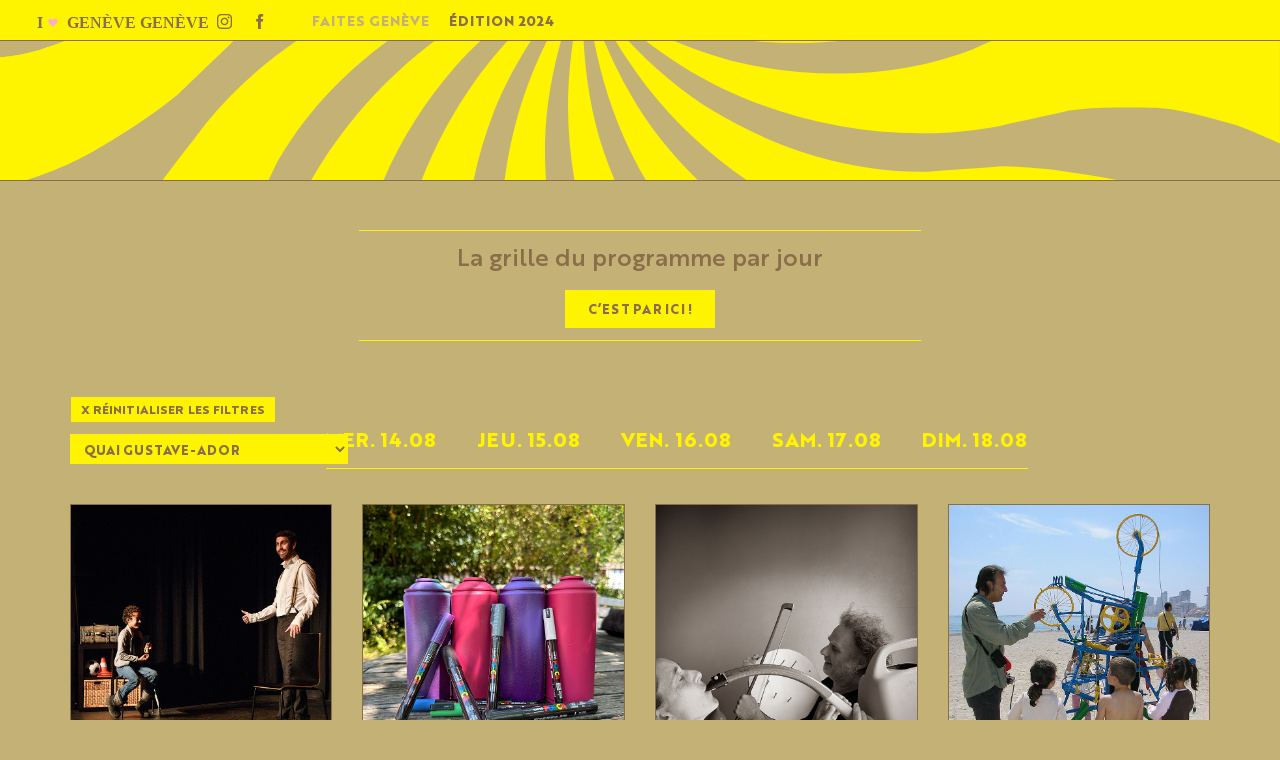

--- FILE ---
content_type: text/html; charset=UTF-8
request_url: https://geneve-geneve.ch/programme/?tx_portfolio_tags=quai-gustave-ador
body_size: 19172
content:
<!DOCTYPE html>
<html class="avada-html-layout-wide avada-html-header-position-top avada-is-100-percent-template" lang="fr-FR" prefix="og: http://ogp.me/ns# fb: http://ogp.me/ns/fb#">
<head>
	<meta http-equiv="X-UA-Compatible" content="IE=edge" />
	<meta http-equiv="Content-Type" content="text/html; charset=utf-8"/>
	<meta name="viewport" content="width=device-width, initial-scale=1" />
	<meta name='robots' content='index, follow, max-image-preview:large, max-snippet:-1, max-video-preview:-1' />

	<!-- This site is optimized with the Yoast SEO plugin v24.6 - https://yoast.com/wordpress/plugins/seo/ -->
	<title>Programme - Genève Genève - La grande fête du petit lac</title>
	<link rel="canonical" href="https://geneve-geneve.ch/programme/" />
	<meta property="og:locale" content="fr_FR" />
	<meta property="og:type" content="article" />
	<meta property="og:title" content="Programme - Genève Genève - La grande fête du petit lac" />
	<meta property="og:url" content="https://geneve-geneve.ch/programme/" />
	<meta property="og:site_name" content="Genève Genève - La grande fête du petit lac" />
	<meta property="article:publisher" content="https://www.facebook.com/genevegeneveofficiel" />
	<meta property="article:modified_time" content="2024-08-09T16:20:30+00:00" />
	<meta property="og:image" content="https://geneve-geneve.ch/wp-content/uploads/2024/07/Logo-Geneve-Geneve-TXT.png" />
	<meta property="og:image:width" content="1200" />
	<meta property="og:image:height" content="1204" />
	<meta property="og:image:type" content="image/png" />
	<meta name="twitter:card" content="summary_large_image" />
	<meta name="twitter:label1" content="Durée de lecture estimée" />
	<meta name="twitter:data1" content="24 minutes" />
	<script type="application/ld+json" class="yoast-schema-graph">{"@context":"https://schema.org","@graph":[{"@type":"WebPage","@id":"https://geneve-geneve.ch/programme/","url":"https://geneve-geneve.ch/programme/","name":"Programme - Genève Genève - La grande fête du petit lac","isPartOf":{"@id":"https://geneve-geneve.ch/#website"},"datePublished":"2024-07-25T17:14:54+00:00","dateModified":"2024-08-09T16:20:30+00:00","breadcrumb":{"@id":"https://geneve-geneve.ch/programme/#breadcrumb"},"inLanguage":"fr-FR","potentialAction":[{"@type":"ReadAction","target":["https://geneve-geneve.ch/programme/"]}]},{"@type":"BreadcrumbList","@id":"https://geneve-geneve.ch/programme/#breadcrumb","itemListElement":[{"@type":"ListItem","position":1,"name":"Accueil","item":"https://geneve-geneve.ch/"},{"@type":"ListItem","position":2,"name":"Programme"}]},{"@type":"WebSite","@id":"https://geneve-geneve.ch/#website","url":"https://geneve-geneve.ch/","name":"Genève Genève - La grande fête du petit lac","description":"Fêtes de Genève - geneve-geneve - fêtes genève","publisher":{"@id":"https://geneve-geneve.ch/#organization"},"alternateName":"du 14 au 18 août 2024","potentialAction":[{"@type":"SearchAction","target":{"@type":"EntryPoint","urlTemplate":"https://geneve-geneve.ch/?s={search_term_string}"},"query-input":{"@type":"PropertyValueSpecification","valueRequired":true,"valueName":"search_term_string"}}],"inLanguage":"fr-FR"},{"@type":"Organization","@id":"https://geneve-geneve.ch/#organization","name":"Association Faites Genève","alternateName":"Faites Genève","url":"https://geneve-geneve.ch/","logo":{"@type":"ImageObject","inLanguage":"fr-FR","@id":"https://geneve-geneve.ch/#/schema/logo/image/","url":"","contentUrl":"","caption":"Association Faites Genève"},"image":{"@id":"https://geneve-geneve.ch/#/schema/logo/image/"},"sameAs":["https://www.facebook.com/genevegeneveofficiel","https://www.instagram.com/geneve_geneve_officiel/"]}]}</script>
	<!-- / Yoast SEO plugin. -->


<link rel="alternate" type="application/rss+xml" title="Genève Genève - La grande fête du petit lac &raquo; Flux" href="https://geneve-geneve.ch/feed/" />
<link rel="alternate" type="application/rss+xml" title="Genève Genève - La grande fête du petit lac &raquo; Flux des commentaires" href="https://geneve-geneve.ch/comments/feed/" />
					<link rel="shortcut icon" href="https://geneve-geneve.ch/wp-content/uploads/2023/08/favicon-32x32-1.png" type="image/x-icon" />
		
					<!-- Apple Touch Icon -->
			<link rel="apple-touch-icon" sizes="180x180" href="https://geneve-geneve.ch/wp-content/uploads/2023/08/apple-touch-icon.png">
		
					<!-- Android Icon -->
			<link rel="icon" sizes="192x192" href="https://geneve-geneve.ch/wp-content/uploads/2023/08/android-chrome-192x192-1.png">
		
					<!-- MS Edge Icon -->
			<meta name="msapplication-TileImage" content="https://geneve-geneve.ch/wp-content/uploads/2023/08/android-chrome-192x192-1.png">
				<link rel="alternate" title="oEmbed (JSON)" type="application/json+oembed" href="https://geneve-geneve.ch/wp-json/oembed/1.0/embed?url=https%3A%2F%2Fgeneve-geneve.ch%2Fprogramme%2F" />
<link rel="alternate" title="oEmbed (XML)" type="text/xml+oembed" href="https://geneve-geneve.ch/wp-json/oembed/1.0/embed?url=https%3A%2F%2Fgeneve-geneve.ch%2Fprogramme%2F&#038;format=xml" />
					<meta name="description" content="La grille du programme par jour C&#039;est par ici !"/>
				
		<meta property="og:locale" content="fr_FR"/>
		<meta property="og:type" content="article"/>
		<meta property="og:site_name" content="Genève Genève - La grande fête du petit lac"/>
		<meta property="og:title" content="Programme - Genève Genève - La grande fête du petit lac"/>
				<meta property="og:description" content="La grille du programme par jour C&#039;est par ici !"/>
				<meta property="og:url" content="https://geneve-geneve.ch/programme/"/>
													<meta property="article:modified_time" content="2024-08-09T16:20:30+01:00"/>
											<meta property="og:image" content="https://geneve-geneve.ch/wp-content/uploads/2023/06/art-by-jim-logo.png"/>
		<meta property="og:image:width" content="504"/>
		<meta property="og:image:height" content="110"/>
		<meta property="og:image:type" content=""/>
				<style id='wp-img-auto-sizes-contain-inline-css' type='text/css'>
img:is([sizes=auto i],[sizes^="auto," i]){contain-intrinsic-size:3000px 1500px}
/*# sourceURL=wp-img-auto-sizes-contain-inline-css */
</style>
<link rel='stylesheet' id='pt-cv-public-style-css' href='https://geneve-geneve.ch/wp-content/plugins/content-views-query-and-display-post-page/public/assets/css/cv.css?ver=4.1' type='text/css' media='all' />
<link rel='stylesheet' id='pt-cv-public-pro-style-css' href='https://geneve-geneve.ch/wp-content/plugins/pt-content-views-pro/public/assets/css/cvpro.min.css?ver=7.2.1' type='text/css' media='all' />
<link rel='stylesheet' id='child-style-css' href='https://geneve-geneve.ch/wp-content/themes/Avada-Child-Theme/style.css?ver=6.9' type='text/css' media='all' />
<link rel='stylesheet' id='fusion-dynamic-css-css' href='https://geneve-geneve.ch/wp-content/uploads/fusion-styles/9a2d61263e5b6ab69041cf2dc10a9512.min.css?ver=3.11.14' type='text/css' media='all' />
<link rel="https://api.w.org/" href="https://geneve-geneve.ch/wp-json/" /><link rel="alternate" title="JSON" type="application/json" href="https://geneve-geneve.ch/wp-json/wp/v2/pages/3572" /><link rel="EditURI" type="application/rsd+xml" title="RSD" href="https://geneve-geneve.ch/xmlrpc.php?rsd" />
<meta name="generator" content="WordPress 6.9" />
<link rel='shortlink' href='https://geneve-geneve.ch/?p=3572' />
<style type="text/css" id="css-fb-visibility">@media screen and (max-width: 640px){.fusion-no-small-visibility{display:none !important;}body .sm-text-align-center{text-align:center !important;}body .sm-text-align-left{text-align:left !important;}body .sm-text-align-right{text-align:right !important;}body .sm-flex-align-center{justify-content:center !important;}body .sm-flex-align-flex-start{justify-content:flex-start !important;}body .sm-flex-align-flex-end{justify-content:flex-end !important;}body .sm-mx-auto{margin-left:auto !important;margin-right:auto !important;}body .sm-ml-auto{margin-left:auto !important;}body .sm-mr-auto{margin-right:auto !important;}body .fusion-absolute-position-small{position:absolute;top:auto;width:100%;}.awb-sticky.awb-sticky-small{ position: sticky; top: var(--awb-sticky-offset,0); }}@media screen and (min-width: 641px) and (max-width: 1024px){.fusion-no-medium-visibility{display:none !important;}body .md-text-align-center{text-align:center !important;}body .md-text-align-left{text-align:left !important;}body .md-text-align-right{text-align:right !important;}body .md-flex-align-center{justify-content:center !important;}body .md-flex-align-flex-start{justify-content:flex-start !important;}body .md-flex-align-flex-end{justify-content:flex-end !important;}body .md-mx-auto{margin-left:auto !important;margin-right:auto !important;}body .md-ml-auto{margin-left:auto !important;}body .md-mr-auto{margin-right:auto !important;}body .fusion-absolute-position-medium{position:absolute;top:auto;width:100%;}.awb-sticky.awb-sticky-medium{ position: sticky; top: var(--awb-sticky-offset,0); }}@media screen and (min-width: 1025px){.fusion-no-large-visibility{display:none !important;}body .lg-text-align-center{text-align:center !important;}body .lg-text-align-left{text-align:left !important;}body .lg-text-align-right{text-align:right !important;}body .lg-flex-align-center{justify-content:center !important;}body .lg-flex-align-flex-start{justify-content:flex-start !important;}body .lg-flex-align-flex-end{justify-content:flex-end !important;}body .lg-mx-auto{margin-left:auto !important;margin-right:auto !important;}body .lg-ml-auto{margin-left:auto !important;}body .lg-mr-auto{margin-right:auto !important;}body .fusion-absolute-position-large{position:absolute;top:auto;width:100%;}.awb-sticky.awb-sticky-large{ position: sticky; top: var(--awb-sticky-offset,0); }}</style><style type="text/css" id="custom-background-css">
body.custom-background { background-color: #c4b176; }
</style>
			<script type="text/javascript">
			var doc = document.documentElement;
			doc.setAttribute( 'data-useragent', navigator.userAgent );
		</script>
		<style type="text/css" id="fusion-builder-page-css">[data-pid="5927"] .img-none::after,
[data-pid="5914"] .img-none::after,
[data-pid="5931"] .img-none::after {
  content: "Reporté";
  z-index: 1;
  overflow: hidden;
  height: 27px;
  font-size: 14px;
  font-weight: bold;
  color: #FFF;
  text-transform: uppercase;
  text-align: center;
  line-height: 26px;
  width: 263px;
  display: block;
  background: red;
  position: absolute;
  top: 31px;
  left: 15px;
}


.titre_small {
  font-size: 22px !important;
line-height: 22px !important;
}
@media (max-width:799px) {
  .pt-cv-ctf-list {
  top: 280px !important;
}
}

.pt-cv-ctf-list {
  position: absolute;
  top: 235px;
}
.pt-cv-ctf-value {
  background-color: #fff;
}



.pt-cv-ifield {
animation: 0.5s ease-out 0s 1 zoom-in;
}

@keyframes slideInFromLeft {
    0% {
        transform: translateX(-100%);
    }
    100% {
        transform: translateX(0);
    }
}
@keyframes zoom-in {
  0% {
   transform: scale(.1);
  } 
  100% {
    transform: none;
  }
}

.pt-cv-view .pt-cv-title {
  margin-bottom: 0px;
  margin-left: 15px;
  min-height: 55px;
}
.pt-cv-content {
  margin: 0 15px;
}
.pt-cv-rmwrap {
  margin-left: 50px;
}


@media (max-width: 799px)  {
.pt-cv-rmwrap {
  margin-left: 90px;
 }
  .cvp-live-filter.cvp-button {
  border-bottom: none;
}
    .cvp-lf-wrapper.categories {
  display: block;
    Height: 80px;
}
}</style><!-- Google tag (gtag.js) -->
<script async src="https://www.googletagmanager.com/gtag/js?id=G-WMXHEXY2B4"></script>
<script>
  window.dataLayer = window.dataLayer || [];
  function gtag(){dataLayer.push(arguments);}
  gtag('js', new Date());

  gtag('config', 'G-WMXHEXY2B4');
</script>
	<!-- Google Tag Manager -->
<script>(function(w,d,s,l,i){w[l]=w[l]||[];w[l].push({'gtm.start':
new Date().getTime(),event:'gtm.js'});var f=d.getElementsByTagName(s)[0],
j=d.createElement(s),dl=l!='dataLayer'?'&l='+l:'';j.async=true;j.src=
'https://www.googletagmanager.com/gtm.js?id='+i+dl;f.parentNode.insertBefore(j,f);
})(window,document,'script','dataLayer','GTM-KFHSVJFV');</script>
<!-- End Google Tag Manager --><style id='global-styles-inline-css' type='text/css'>
:root{--wp--preset--aspect-ratio--square: 1;--wp--preset--aspect-ratio--4-3: 4/3;--wp--preset--aspect-ratio--3-4: 3/4;--wp--preset--aspect-ratio--3-2: 3/2;--wp--preset--aspect-ratio--2-3: 2/3;--wp--preset--aspect-ratio--16-9: 16/9;--wp--preset--aspect-ratio--9-16: 9/16;--wp--preset--color--black: #000000;--wp--preset--color--cyan-bluish-gray: #abb8c3;--wp--preset--color--white: #ffffff;--wp--preset--color--pale-pink: #f78da7;--wp--preset--color--vivid-red: #cf2e2e;--wp--preset--color--luminous-vivid-orange: #ff6900;--wp--preset--color--luminous-vivid-amber: #fcb900;--wp--preset--color--light-green-cyan: #7bdcb5;--wp--preset--color--vivid-green-cyan: #00d084;--wp--preset--color--pale-cyan-blue: #8ed1fc;--wp--preset--color--vivid-cyan-blue: #0693e3;--wp--preset--color--vivid-purple: #9b51e0;--wp--preset--color--awb-color-1: #ffffff;--wp--preset--color--awb-color-2: #fafafa;--wp--preset--color--awb-color-3: #ececed;--wp--preset--color--awb-color-4: #c4b176;--wp--preset--color--awb-color-5: #fff400;--wp--preset--color--awb-color-6: #8a6e4b;--wp--preset--color--awb-color-7: #bbd8bf;--wp--preset--color--awb-color-8: #e0ddbc;--wp--preset--color--awb-color-custom-1: #b3cad8;--wp--preset--color--awb-color-custom-2: #e4cea2;--wp--preset--color--awb-color-custom-3: #dbc6bc;--wp--preset--color--awb-color-custom-4: #ccc6dd;--wp--preset--color--awb-color-custom-5: #f5bfbe;--wp--preset--gradient--vivid-cyan-blue-to-vivid-purple: linear-gradient(135deg,rgb(6,147,227) 0%,rgb(155,81,224) 100%);--wp--preset--gradient--light-green-cyan-to-vivid-green-cyan: linear-gradient(135deg,rgb(122,220,180) 0%,rgb(0,208,130) 100%);--wp--preset--gradient--luminous-vivid-amber-to-luminous-vivid-orange: linear-gradient(135deg,rgb(252,185,0) 0%,rgb(255,105,0) 100%);--wp--preset--gradient--luminous-vivid-orange-to-vivid-red: linear-gradient(135deg,rgb(255,105,0) 0%,rgb(207,46,46) 100%);--wp--preset--gradient--very-light-gray-to-cyan-bluish-gray: linear-gradient(135deg,rgb(238,238,238) 0%,rgb(169,184,195) 100%);--wp--preset--gradient--cool-to-warm-spectrum: linear-gradient(135deg,rgb(74,234,220) 0%,rgb(151,120,209) 20%,rgb(207,42,186) 40%,rgb(238,44,130) 60%,rgb(251,105,98) 80%,rgb(254,248,76) 100%);--wp--preset--gradient--blush-light-purple: linear-gradient(135deg,rgb(255,206,236) 0%,rgb(152,150,240) 100%);--wp--preset--gradient--blush-bordeaux: linear-gradient(135deg,rgb(254,205,165) 0%,rgb(254,45,45) 50%,rgb(107,0,62) 100%);--wp--preset--gradient--luminous-dusk: linear-gradient(135deg,rgb(255,203,112) 0%,rgb(199,81,192) 50%,rgb(65,88,208) 100%);--wp--preset--gradient--pale-ocean: linear-gradient(135deg,rgb(255,245,203) 0%,rgb(182,227,212) 50%,rgb(51,167,181) 100%);--wp--preset--gradient--electric-grass: linear-gradient(135deg,rgb(202,248,128) 0%,rgb(113,206,126) 100%);--wp--preset--gradient--midnight: linear-gradient(135deg,rgb(2,3,129) 0%,rgb(40,116,252) 100%);--wp--preset--font-size--small: 13.5px;--wp--preset--font-size--medium: 20px;--wp--preset--font-size--large: 27px;--wp--preset--font-size--x-large: 42px;--wp--preset--font-size--normal: 18px;--wp--preset--font-size--xlarge: 36px;--wp--preset--font-size--huge: 54px;--wp--preset--spacing--20: 0.44rem;--wp--preset--spacing--30: 0.67rem;--wp--preset--spacing--40: 1rem;--wp--preset--spacing--50: 1.5rem;--wp--preset--spacing--60: 2.25rem;--wp--preset--spacing--70: 3.38rem;--wp--preset--spacing--80: 5.06rem;--wp--preset--shadow--natural: 6px 6px 9px rgba(0, 0, 0, 0.2);--wp--preset--shadow--deep: 12px 12px 50px rgba(0, 0, 0, 0.4);--wp--preset--shadow--sharp: 6px 6px 0px rgba(0, 0, 0, 0.2);--wp--preset--shadow--outlined: 6px 6px 0px -3px rgb(255, 255, 255), 6px 6px rgb(0, 0, 0);--wp--preset--shadow--crisp: 6px 6px 0px rgb(0, 0, 0);}:where(.is-layout-flex){gap: 0.5em;}:where(.is-layout-grid){gap: 0.5em;}body .is-layout-flex{display: flex;}.is-layout-flex{flex-wrap: wrap;align-items: center;}.is-layout-flex > :is(*, div){margin: 0;}body .is-layout-grid{display: grid;}.is-layout-grid > :is(*, div){margin: 0;}:where(.wp-block-columns.is-layout-flex){gap: 2em;}:where(.wp-block-columns.is-layout-grid){gap: 2em;}:where(.wp-block-post-template.is-layout-flex){gap: 1.25em;}:where(.wp-block-post-template.is-layout-grid){gap: 1.25em;}.has-black-color{color: var(--wp--preset--color--black) !important;}.has-cyan-bluish-gray-color{color: var(--wp--preset--color--cyan-bluish-gray) !important;}.has-white-color{color: var(--wp--preset--color--white) !important;}.has-pale-pink-color{color: var(--wp--preset--color--pale-pink) !important;}.has-vivid-red-color{color: var(--wp--preset--color--vivid-red) !important;}.has-luminous-vivid-orange-color{color: var(--wp--preset--color--luminous-vivid-orange) !important;}.has-luminous-vivid-amber-color{color: var(--wp--preset--color--luminous-vivid-amber) !important;}.has-light-green-cyan-color{color: var(--wp--preset--color--light-green-cyan) !important;}.has-vivid-green-cyan-color{color: var(--wp--preset--color--vivid-green-cyan) !important;}.has-pale-cyan-blue-color{color: var(--wp--preset--color--pale-cyan-blue) !important;}.has-vivid-cyan-blue-color{color: var(--wp--preset--color--vivid-cyan-blue) !important;}.has-vivid-purple-color{color: var(--wp--preset--color--vivid-purple) !important;}.has-black-background-color{background-color: var(--wp--preset--color--black) !important;}.has-cyan-bluish-gray-background-color{background-color: var(--wp--preset--color--cyan-bluish-gray) !important;}.has-white-background-color{background-color: var(--wp--preset--color--white) !important;}.has-pale-pink-background-color{background-color: var(--wp--preset--color--pale-pink) !important;}.has-vivid-red-background-color{background-color: var(--wp--preset--color--vivid-red) !important;}.has-luminous-vivid-orange-background-color{background-color: var(--wp--preset--color--luminous-vivid-orange) !important;}.has-luminous-vivid-amber-background-color{background-color: var(--wp--preset--color--luminous-vivid-amber) !important;}.has-light-green-cyan-background-color{background-color: var(--wp--preset--color--light-green-cyan) !important;}.has-vivid-green-cyan-background-color{background-color: var(--wp--preset--color--vivid-green-cyan) !important;}.has-pale-cyan-blue-background-color{background-color: var(--wp--preset--color--pale-cyan-blue) !important;}.has-vivid-cyan-blue-background-color{background-color: var(--wp--preset--color--vivid-cyan-blue) !important;}.has-vivid-purple-background-color{background-color: var(--wp--preset--color--vivid-purple) !important;}.has-black-border-color{border-color: var(--wp--preset--color--black) !important;}.has-cyan-bluish-gray-border-color{border-color: var(--wp--preset--color--cyan-bluish-gray) !important;}.has-white-border-color{border-color: var(--wp--preset--color--white) !important;}.has-pale-pink-border-color{border-color: var(--wp--preset--color--pale-pink) !important;}.has-vivid-red-border-color{border-color: var(--wp--preset--color--vivid-red) !important;}.has-luminous-vivid-orange-border-color{border-color: var(--wp--preset--color--luminous-vivid-orange) !important;}.has-luminous-vivid-amber-border-color{border-color: var(--wp--preset--color--luminous-vivid-amber) !important;}.has-light-green-cyan-border-color{border-color: var(--wp--preset--color--light-green-cyan) !important;}.has-vivid-green-cyan-border-color{border-color: var(--wp--preset--color--vivid-green-cyan) !important;}.has-pale-cyan-blue-border-color{border-color: var(--wp--preset--color--pale-cyan-blue) !important;}.has-vivid-cyan-blue-border-color{border-color: var(--wp--preset--color--vivid-cyan-blue) !important;}.has-vivid-purple-border-color{border-color: var(--wp--preset--color--vivid-purple) !important;}.has-vivid-cyan-blue-to-vivid-purple-gradient-background{background: var(--wp--preset--gradient--vivid-cyan-blue-to-vivid-purple) !important;}.has-light-green-cyan-to-vivid-green-cyan-gradient-background{background: var(--wp--preset--gradient--light-green-cyan-to-vivid-green-cyan) !important;}.has-luminous-vivid-amber-to-luminous-vivid-orange-gradient-background{background: var(--wp--preset--gradient--luminous-vivid-amber-to-luminous-vivid-orange) !important;}.has-luminous-vivid-orange-to-vivid-red-gradient-background{background: var(--wp--preset--gradient--luminous-vivid-orange-to-vivid-red) !important;}.has-very-light-gray-to-cyan-bluish-gray-gradient-background{background: var(--wp--preset--gradient--very-light-gray-to-cyan-bluish-gray) !important;}.has-cool-to-warm-spectrum-gradient-background{background: var(--wp--preset--gradient--cool-to-warm-spectrum) !important;}.has-blush-light-purple-gradient-background{background: var(--wp--preset--gradient--blush-light-purple) !important;}.has-blush-bordeaux-gradient-background{background: var(--wp--preset--gradient--blush-bordeaux) !important;}.has-luminous-dusk-gradient-background{background: var(--wp--preset--gradient--luminous-dusk) !important;}.has-pale-ocean-gradient-background{background: var(--wp--preset--gradient--pale-ocean) !important;}.has-electric-grass-gradient-background{background: var(--wp--preset--gradient--electric-grass) !important;}.has-midnight-gradient-background{background: var(--wp--preset--gradient--midnight) !important;}.has-small-font-size{font-size: var(--wp--preset--font-size--small) !important;}.has-medium-font-size{font-size: var(--wp--preset--font-size--medium) !important;}.has-large-font-size{font-size: var(--wp--preset--font-size--large) !important;}.has-x-large-font-size{font-size: var(--wp--preset--font-size--x-large) !important;}
/*# sourceURL=global-styles-inline-css */
</style>
</head>

<body class="wp-singular page-template page-template-100-width page-template-100-width-php page page-id-3572 custom-background wp-theme-Avada wp-child-theme-Avada-Child-Theme fusion-image-hovers fusion-pagination-sizing fusion-button_type-flat fusion-button_span-no fusion-button_gradient-linear avada-image-rollover-circle-no avada-image-rollover-yes avada-image-rollover-direction-fade fusion-body ltr fusion-sticky-header no-tablet-sticky-header no-mobile-sticky-header no-mobile-slidingbar fusion-disable-outline fusion-sub-menu-fade mobile-logo-pos-left layout-wide-mode avada-has-boxed-modal-shadow- layout-scroll-offset-full avada-has-zero-margin-offset-top fusion-top-header menu-text-align-center mobile-menu-design-flyout fusion-show-pagination-text fusion-header-layout-v1 avada-responsive avada-footer-fx-none avada-menu-highlight-style-textcolor fusion-search-form-clean fusion-main-menu-search-dropdown fusion-avatar-circle avada-dropdown-styles avada-blog-layout-grid avada-blog-archive-layout-grid avada-header-shadow-no avada-menu-icon-position-left avada-has-megamenu-shadow avada-has-header-100-width avada-has-pagetitle-bg-full avada-has-breadcrumb-mobile-hidden avada-has-pagetitlebar-retina-bg-image avada-has-titlebar-hide avada-social-full-transparent avada-has-transparent-timeline_color avada-has-pagination-width_height avada-flyout-menu-direction-fade avada-ec-views-v1 awb-link-decoration" data-awb-post-id="3572">
	<!-- Google Tag Manager (noscript) -->
<noscript><iframe src="https://www.googletagmanager.com/ns.html?id=GTM-KFHSVJFV"
height="0" width="0" style="display:none;visibility:hidden"></iframe></noscript>
<!-- End Google Tag Manager (noscript) -->	<a class="skip-link screen-reader-text" href="#content">Passer au contenu</a>

	<div id="boxed-wrapper">
		
		<div id="wrapper" class="fusion-wrapper">
			<div id="home" style="position:relative;top:-1px;"></div>
												<div class="fusion-tb-header"><div class="fusion-fullwidth fullwidth-box fusion-builder-row-1 fusion-flex-container has-pattern-background has-mask-background nonhundred-percent-fullwidth non-hundred-percent-height-scrolling fusion-sticky-container fusion-absolute-container fusion-absolute-position-medium fusion-absolute-position-large" style="--link_color: var(--awb-color6);--awb-border-sizes-top:0;--awb-border-sizes-bottom:1px;--awb-border-color:var(--awb-color6);--awb-border-radius-top-left:0px;--awb-border-radius-top-right:0px;--awb-border-radius-bottom-right:0px;--awb-border-radius-bottom-left:0px;--awb-padding-top:0px;--awb-padding-right:40px;--awb-padding-bottom:0px;--awb-padding-left:0px;--awb-padding-right-medium:24px;--awb-padding-left-medium:24px;--awb-padding-top-small:0px;--awb-padding-right-small:20px;--awb-padding-bottom-small:0px;--awb-padding-left-small:20px;--awb-background-color:var(--awb-color5);--awb-background-color-small:var(--awb-color5);--awb-sticky-background-color:var(--awb-color5) !important;--awb-flex-wrap:wrap;" data-transition-offset="300" data-scroll-offset="400" data-sticky-small-visibility="1" data-sticky-medium-visibility="1" data-sticky-large-visibility="1" ><div class="fusion-builder-row fusion-row fusion-flex-align-items-center fusion-flex-content-wrap" style="max-width:1216.8px;margin-left: calc(-4% / 2 );margin-right: calc(-4% / 2 );"><div class="fusion-layout-column fusion_builder_column fusion-builder-column-0 fusion_builder_column_1_6 1_6 fusion-flex-column fusion-no-small-visibility" style="--awb-bg-size:cover;--awb-width-large:16.666666666667%;--awb-margin-top-large:-3px;--awb-spacing-right-large:0px;--awb-margin-bottom-large:2px;--awb-spacing-left-large:11.52%;--awb-width-medium:33.333333333333%;--awb-order-medium:0;--awb-spacing-right-medium:0px;--awb-spacing-left-medium:5.76%;--awb-width-small:50%;--awb-order-small:0;--awb-spacing-right-small:0px;--awb-spacing-left-small:3.84%;" data-scroll-devices="small-visibility,medium-visibility,large-visibility"><div class="fusion-column-wrapper fusion-column-has-shadow fusion-flex-justify-content-flex-start fusion-content-layout-column"><div class="fusion-image-element md-text-align-center sm-text-align-left" style="--awb-margin-top:5px;--awb-margin-bottom:0px;--awb-sticky-max-width:200px;--awb-max-width:300px;--awb-caption-title-font-family:var(--h2_typography-font-family);--awb-caption-title-font-weight:var(--h2_typography-font-weight);--awb-caption-title-font-style:var(--h2_typography-font-style);--awb-caption-title-size:var(--h2_typography-font-size);--awb-caption-title-transform:var(--h2_typography-text-transform);--awb-caption-title-line-height:var(--h2_typography-line-height);--awb-caption-title-letter-spacing:var(--h2_typography-letter-spacing);"><span class=" fusion-imageframe imageframe-none imageframe-1 hover-type-none"><a class="fusion-no-lightbox" href="https://geneve-geneve.ch" target="_self" aria-label="logo-Geneve-Geneve"><img decoding="async" width="220" height="23" alt="Genève Genève" src="data:image/svg+xml,%3Csvg%20xmlns%3D%27http%3A%2F%2Fwww.w3.org%2F2000%2Fsvg%27%20width%3D%27220%27%20height%3D%2723%27%20viewBox%3D%270%200%20220%2023%27%3E%3Crect%20width%3D%27220%27%20height%3D%2723%27%20fill-opacity%3D%220%22%2F%3E%3C%2Fsvg%3E" data-orig-src="https://geneve-geneve.ch/wp-content/uploads/2024/04/logo-Geneve-Geneve.svg" class="lazyload img-responsive wp-image-4669"/></a></span></div></div></div><div class="fusion-layout-column fusion_builder_column fusion-builder-column-1 fusion_builder_column_1_6 1_6 fusion-flex-column fusion-no-medium-visibility fusion-no-large-visibility" style="--awb-bg-size:cover;--awb-width-large:16.666666666667%;--awb-margin-top-large:-3px;--awb-spacing-right-large:0px;--awb-margin-bottom-large:2px;--awb-spacing-left-large:11.52%;--awb-width-medium:33.333333333333%;--awb-order-medium:0;--awb-spacing-right-medium:0px;--awb-spacing-left-medium:5.76%;--awb-width-small:60%;--awb-order-small:0;--awb-spacing-right-small:0px;--awb-spacing-left-small:3.2%;" data-scroll-devices="small-visibility,medium-visibility,large-visibility"><div class="fusion-column-wrapper fusion-column-has-shadow fusion-flex-justify-content-flex-start fusion-content-layout-column"><div class="fusion-image-element md-text-align-center sm-text-align-left" style="--awb-margin-top:5px;--awb-margin-bottom:0px;--awb-sticky-max-width:120px;--awb-max-width:400px;--awb-caption-title-font-family:var(--h2_typography-font-family);--awb-caption-title-font-weight:var(--h2_typography-font-weight);--awb-caption-title-font-style:var(--h2_typography-font-style);--awb-caption-title-size:var(--h2_typography-font-size);--awb-caption-title-transform:var(--h2_typography-text-transform);--awb-caption-title-line-height:var(--h2_typography-line-height);--awb-caption-title-letter-spacing:var(--h2_typography-letter-spacing);"><span class=" fusion-imageframe imageframe-none imageframe-2 hover-type-none"><a class="fusion-no-lightbox" href="https://geneve-geneve.ch" target="_self" aria-label="logo-Geneve-Geneve"><img decoding="async" width="220" height="23" alt="Genève Genève" src="data:image/svg+xml,%3Csvg%20xmlns%3D%27http%3A%2F%2Fwww.w3.org%2F2000%2Fsvg%27%20width%3D%27220%27%20height%3D%2723%27%20viewBox%3D%270%200%20220%2023%27%3E%3Crect%20width%3D%27220%27%20height%3D%2723%27%20fill-opacity%3D%220%22%2F%3E%3C%2Fsvg%3E" data-orig-src="https://geneve-geneve.ch/wp-content/uploads/2024/04/logo-Geneve-Geneve.svg" class="lazyload img-responsive wp-image-4669"/></a></span></div></div></div><div class="fusion-layout-column fusion_builder_column fusion-builder-column-2 fusion-flex-column" style="--awb-bg-size:cover;--awb-width-large:8%;--awb-margin-top-large:2px;--awb-spacing-right-large:24%;--awb-margin-bottom-large:0px;--awb-spacing-left-large:3px;--awb-width-medium:33.333333333333%;--awb-order-medium:0;--awb-spacing-right-medium:5.76%;--awb-spacing-left-medium:3px;--awb-width-small:20%;--awb-order-small:0;--awb-spacing-right-small:9.6%;--awb-spacing-left-small:3px;"><div class="fusion-column-wrapper fusion-column-has-shadow fusion-flex-justify-content-flex-start fusion-content-layout-column"><div class="fusion-social-links fusion-social-links-1" style="--awb-margin-top:0px;--awb-margin-right:0px;--awb-margin-bottom:0px;--awb-margin-left:0px;--awb-alignment:left;--awb-box-border-top:0px;--awb-box-border-right:0px;--awb-box-border-bottom:0px;--awb-box-border-left:0px;--awb-icon-colors-hover:rgba(101,106,112,0.8);--awb-box-colors-hover:rgba(255,255,255,0.8);--awb-box-border-color:var(--awb-color3);--awb-box-border-color-hover:var(--awb-color4);"><div class="fusion-social-networks color-type-custom"><div class="fusion-social-networks-wrapper"><a class="fusion-social-network-icon fusion-tooltip fusion-instagram awb-icon-instagram" style="color:var(--awb-color6);font-size:15px;" data-placement="bottom" data-title="Instagram" data-toggle="tooltip" title="Instagram" aria-label="instagram" target="_blank" rel="noopener noreferrer" href="https://www.instagram.com/geneve_geneve_officiel/"></a><a class="fusion-social-network-icon fusion-tooltip fusion-facebook awb-icon-facebook" style="color:var(--awb-color6);font-size:15px;" data-placement="bottom" data-title="Facebook" data-toggle="tooltip" title="Facebook" aria-label="facebook" target="_blank" rel="noopener noreferrer" href="http://www.facebook.com/genevegeneveofficiel"></a></div></div></div></div></div><div class="fusion-layout-column fusion_builder_column fusion-builder-column-3 fusion-flex-column menu_principal" style="--awb-padding-right-small:0px;--awb-bg-size:cover;--awb-width-large:74%;--awb-margin-top-large:0px;--awb-spacing-right-large:0px;--awb-margin-bottom-large:0px;--awb-spacing-left-large:0px;--awb-width-medium:33.333333333333%;--awb-order-medium:0;--awb-spacing-right-medium:0px;--awb-spacing-left-medium:0px;--awb-width-small:20%;--awb-order-small:0;--awb-spacing-right-small:0%;--awb-spacing-left-small:0px;" data-scroll-devices="small-visibility,medium-visibility,large-visibility"><div class="fusion-column-wrapper fusion-column-has-shadow fusion-flex-justify-content-flex-end fusion-content-layout-column"><nav class="awb-menu awb-menu_row awb-menu_em-hover mobile-mode-collapse-to-button awb-menu_icons-left awb-menu_dc-yes mobile-trigger-fullwidth-off awb-menu_mobile-toggle mobile-size-full-absolute loading mega-menu-loading awb-menu_desktop awb-menu_dropdown awb-menu_expand-left awb-menu_transition-slide_down" style="--awb-font-size:14px;--awb-line-height:15px;--awb-text-transform:uppercase;--awb-min-height:40px;--awb-gap:20px;--awb-align-items:center;--awb-items-padding-top:0px;--awb-items-padding-bottom:0px;--awb-color:var(--awb-color4);--awb-active-color:var(--awb-color6);--awb-submenu-color:var(--awb-color6);--awb-submenu-bg:var(--awb-color1);--awb-submenu-sep-color:var(--awb-color4);--awb-submenu-active-bg:var(--awb-color4);--awb-submenu-active-color:var(--awb-color5);--awb-submenu-space:12px;--awb-submenu-text-transform:uppercase;--awb-icons-color:var(--awb-color6);--awb-icons-hover-color:var(--awb-color7);--awb-main-justify-content:flex-start;--awb-sub-justify-content:flex-end;--awb-mobile-nav-button-align-hor:flex-end;--awb-mobile-bg:rgba(255,255,255,0.5);--awb-mobile-color:var(--awb-color6);--awb-mobile-nav-items-height:40;--awb-mobile-active-bg:var(--awb-color4);--awb-mobile-active-color:var(--awb-color5);--awb-mobile-trigger-font-size:28px;--awb-trigger-padding-top:20px;--awb-trigger-padding-right:0px;--awb-mobile-trigger-color:var(--awb-color6);--awb-mobile-trigger-background-color:rgba(195,144,134,0);--awb-mobile-font-size:13px;--awb-mobile-text-transform:uppercase;--awb-mobile-line-height:32px;--awb-mobile-sep-color:#fff400;--awb-sticky-min-height:40px;--awb-mobile-justify:flex-end;--awb-mobile-caret-left:0;--awb-mobile-caret-right:auto;--awb-box-shadow:0px 24px 24px -8px hsla(var(--awb-color7-h),var(--awb-color7-s),var(--awb-color7-l),calc( var(--awb-color7-a) - 92% ));;--awb-fusion-font-family-typography:&quot;Sister-ExtraBold&quot;;--awb-fusion-font-style-typography:normal;--awb-fusion-font-weight-typography:400;--awb-fusion-font-family-submenu-typography:&quot;Sister-Medium&quot;;--awb-fusion-font-style-submenu-typography:normal;--awb-fusion-font-weight-submenu-typography:400;--awb-fusion-font-family-mobile-typography:&quot;Sister-Medium&quot;;--awb-fusion-font-style-mobile-typography:normal;--awb-fusion-font-weight-mobile-typography:400;" aria-label="Menu provisoire" data-breakpoint="640" data-count="0" data-transition-type="bottom-vertical" data-transition-time="300" data-expand="left"><button type="button" class="awb-menu__m-toggle awb-menu__m-toggle_no-text" aria-expanded="false" aria-controls="menu-menu-provisoire"><span class="awb-menu__m-toggle-inner"><span class="collapsed-nav-text"><span class="screen-reader-text">Navigation à bascule</span></span><span class="awb-menu__m-collapse-icon awb-menu__m-collapse-icon_no-text"><span class="awb-menu__m-collapse-icon-open awb-menu__m-collapse-icon-open_no-text fa-bars fas"></span><span class="awb-menu__m-collapse-icon-close awb-menu__m-collapse-icon-close_no-text fa-times fas"></span></span></span></button><ul id="menu-menu-provisoire" class="fusion-menu awb-menu__main-ul awb-menu__main-ul_row"><li  id="menu-item-8748"  class="menu-item menu-item-type-post_type menu-item-object-page menu-item-8748 awb-menu__li awb-menu__main-li awb-menu__main-li_regular"  data-item-id="8748"><span class="awb-menu__main-background-default awb-menu__main-background-default_bottom-vertical"></span><span class="awb-menu__main-background-active awb-menu__main-background-active_bottom-vertical"></span><a  href="https://geneve-geneve.ch/faites-geneve/" class="awb-menu__main-a awb-menu__main-a_regular"><span class="menu-text">Faites Genève</span></a></li><li  id="menu-item-8752"  class="menu-item menu-item-type-post_type menu-item-object-page current-menu-item page_item page-item-3572 current_page_item menu-item-8752 awb-menu__li awb-menu__main-li awb-menu__main-li_regular"  data-item-id="8752"><span class="awb-menu__main-background-default awb-menu__main-background-default_bottom-vertical"></span><span class="awb-menu__main-background-active awb-menu__main-background-active_bottom-vertical"></span><a  href="https://geneve-geneve.ch/programme/" class="awb-menu__main-a awb-menu__main-a_regular" aria-current="page"><span class="menu-text">édition 2024</span></a></li></ul></nav></div></div></div></div>
</div>		<div id="sliders-container" class="fusion-slider-visibility">
					</div>
											
			
						<main id="main" class="clearfix width-100">
				<div class="fusion-row" style="max-width:100%;">
<section id="content" class="full-width">
					<div id="post-3572" class="post-3572 page type-page status-publish hentry">
			<span class="entry-title rich-snippet-hidden">Programme</span><span class="vcard rich-snippet-hidden"><span class="fn"><a href="https://geneve-geneve.ch/author/jimb/" title="Articles par jimb" rel="author">jimb</a></span></span><span class="updated rich-snippet-hidden">2024-08-09T18:20:30+02:00</span>						<div class="post-content">
				<div class="fusion-fullwidth fullwidth-box fusion-builder-row-2 fusion-flex-container has-pattern-background has-mask-background fusion-parallax-none nonhundred-percent-fullwidth non-hundred-percent-height-scrolling lazyload" style="--awb-border-radius-top-left:0px;--awb-border-radius-top-right:0px;--awb-border-radius-bottom-right:0px;--awb-border-radius-bottom-left:0px;--awb-padding-top:0%;--awb-padding-bottom:0%;--awb-margin-top:40px;--awb-margin-top-small:0px;--awb-background-color:var(--awb-color4);--awb-background-size:cover;--awb-flex-wrap:wrap;" data-bg="https://geneve-geneve.ch/wp-content/uploads/2024/04/sun-innerpages.svg" ><div class="fusion-builder-row fusion-row fusion-flex-align-items-flex-start fusion-flex-content-wrap" style="max-width:1216.8px;margin-left: calc(-4% / 2 );margin-right: calc(-4% / 2 );"><div class="fusion-layout-column fusion_builder_column fusion-builder-column-4 fusion_builder_column_1_1 1_1 fusion-flex-column" style="--awb-bg-size:cover;--awb-width-large:100%;--awb-margin-top-large:0px;--awb-spacing-right-large:1.92%;--awb-margin-bottom-large:0px;--awb-spacing-left-large:1.92%;--awb-width-medium:100%;--awb-order-medium:0;--awb-spacing-right-medium:1.92%;--awb-spacing-left-medium:1.92%;--awb-width-small:100%;--awb-order-small:0;--awb-spacing-right-small:1.92%;--awb-spacing-left-small:1.92%;"><div class="fusion-column-wrapper fusion-column-has-shadow fusion-flex-justify-content-flex-start fusion-content-layout-column"><div class="fusion-separator fusion-full-width-sep" style="align-self: center;margin-left: auto;margin-right: auto;margin-top:140px;width:100%;"></div></div></div></div></div><div class="fusion-fullwidth fullwidth-box fusion-builder-row-3 fusion-flex-container has-pattern-background has-mask-background nonhundred-percent-fullwidth non-hundred-percent-height-scrolling" style="--awb-border-sizes-top:1px;--awb-border-color:var(--awb-color6);--awb-border-radius-top-left:0px;--awb-border-radius-top-right:0px;--awb-border-radius-bottom-right:0px;--awb-border-radius-bottom-left:0px;--awb-padding-top:2%;--awb-padding-bottom:0%;--awb-flex-wrap:wrap;" ><div class="fusion-builder-row fusion-row fusion-flex-align-items-flex-start fusion-flex-justify-content-center fusion-flex-content-wrap" style="max-width:1216.8px;margin-left: calc(-4% / 2 );margin-right: calc(-4% / 2 );"><div class="fusion-layout-column fusion_builder_column fusion-builder-column-5 fusion_builder_column_1_2 1_2 fusion-flex-column" style="--awb-padding-top:12px;--awb-padding-bottom:12px;--awb-bg-size:cover;--awb-border-color:var(--awb-color5);--awb-border-top:1px;--awb-border-bottom:1px;--awb-border-style:solid;--awb-width-large:50%;--awb-margin-top-large:25px;--awb-spacing-right-large:3.84%;--awb-margin-bottom-large:25px;--awb-spacing-left-large:3.84%;--awb-width-medium:100%;--awb-order-medium:0;--awb-spacing-right-medium:1.92%;--awb-spacing-left-medium:1.92%;--awb-width-small:100%;--awb-order-small:0;--awb-spacing-right-small:1.92%;--awb-spacing-left-small:1.92%;"><div class="fusion-column-wrapper fusion-column-has-shadow fusion-flex-justify-content-flex-start fusion-content-layout-column"><div class="fusion-text fusion-text-1" style="--awb-content-alignment:center;--awb-font-size:24px;--awb-text-font-family:&quot;Sister-Medium&quot;;--awb-text-font-style:normal;--awb-text-font-weight:400;"><p>La grille du programme par jour</p>
</div><div style="text-align:center;"><a class="fusion-button button-flat button-medium button-custom fusion-button-default button-1 fusion-button-default-span fusion-button-default-type" style="--button_accent_color:var(--awb-color6);--button_accent_hover_color:var(--awb-color5);--button_border_hover_color:var(--awb-color1);--button_gradient_top_color:var(--awb-color5);--button_gradient_bottom_color:var(--awb-color5);--button_gradient_top_color_hover:var(--awb-color6);--button_gradient_bottom_color_hover:var(--awb-color6);" target="_self" href="https://geneve-geneve.ch/grille/"><span class="fusion-button-text">C&rsquo;est par ici !</span></a></div></div></div></div></div><div class="fusion-fullwidth fullwidth-box fusion-builder-row-4 fusion-flex-container has-pattern-background has-mask-background nonhundred-percent-fullwidth non-hundred-percent-height-scrolling" style="--awb-border-color:var(--awb-color6);--awb-border-radius-top-left:0px;--awb-border-radius-top-right:0px;--awb-border-radius-bottom-right:0px;--awb-border-radius-bottom-left:0px;--awb-padding-top:3%;--awb-padding-bottom:0%;--awb-padding-top-small:9%;--awb-padding-right-small:20px;--awb-padding-left-small:20px;--awb-flex-wrap:wrap;" ><div class="fusion-builder-row fusion-row fusion-flex-align-items-flex-start fusion-flex-content-wrap" style="max-width:1216.8px;margin-left: calc(-4% / 2 );margin-right: calc(-4% / 2 );"><div class="fusion-layout-column fusion_builder_column fusion-builder-column-6 fusion_builder_column_1_1 1_1 fusion-flex-column fusion-no-small-visibility" style="--awb-container-position:absolute;--awb-bg-size:cover;--awb-width-large:100%;--awb-margin-top-large:25px;--awb-spacing-right-large:1.92%;--awb-margin-bottom-large:25px;--awb-spacing-left-large:1.92%;--awb-width-medium:100%;--awb-order-medium:0;--awb-spacing-right-medium:1.92%;--awb-spacing-left-medium:1.92%;--awb-width-small:100%;--awb-order-small:0;--awb-spacing-right-small:1.92%;--awb-spacing-left-small:1.92%;"><div class="fusion-column-wrapper fusion-column-has-shadow fusion-flex-justify-content-flex-start fusion-content-layout-column"></div></div><div class="fusion-layout-column fusion_builder_column fusion-builder-column-7 fusion_builder_column_1_1 1_1 fusion-flex-column fusion-no-medium-visibility fusion-no-large-visibility" style="--awb-padding-right-small:0px;--awb-bg-size:cover;--awb-width-large:100%;--awb-margin-top-large:25px;--awb-spacing-right-large:1.92%;--awb-margin-bottom-large:25px;--awb-spacing-left-large:1.92%;--awb-width-medium:100%;--awb-order-medium:0;--awb-spacing-right-medium:1.92%;--awb-spacing-left-medium:1.92%;--awb-width-small:100%;--awb-order-small:0;--awb-spacing-right-small:0%;--awb-margin-bottom-small:0px;--awb-spacing-left-small:1.92%;"><div class="fusion-column-wrapper fusion-column-has-shadow fusion-flex-justify-content-flex-start fusion-content-layout-column"></div></div><div class="fusion-layout-column fusion_builder_column fusion-builder-column-8 fusion_builder_column_1_1 1_1 fusion-flex-column" style="--awb-bg-size:cover;--awb-width-large:100%;--awb-margin-top-large:30px;--awb-spacing-right-large:1.92%;--awb-margin-bottom-large:25px;--awb-spacing-left-large:1.92%;--awb-width-medium:100%;--awb-order-medium:0;--awb-margin-top-medium:75px;--awb-spacing-right-medium:1.92%;--awb-spacing-left-medium:1.92%;--awb-width-small:100%;--awb-order-small:0;--awb-margin-top-small:30px;--awb-spacing-right-small:1.92%;--awb-spacing-left-small:1.92%;"><div class="fusion-column-wrapper fusion-column-has-shadow fusion-flex-justify-content-flex-start fusion-content-layout-column"><div class="fusion-text fusion-text-2 prog-filter"><div class="pt-cv-wrapper"><div class='cvp-lf-wrapper categories'><div class="cvp-live-filter  cvp-customized cvp-button " id="" data-name="tx_portfolio_category" data-sid="8744c4ctcs" data-isblock="" data-postid=""><label class="cvp-label"></label><div class="btn"><label><input type="radio" name="tx_portfolio_category" value="" checked/><div>tout</div></label></div><div class="btn"><label><input type="radio" name="tx_portfolio_category" value="mer-14-08" /><div>MER. 14.08</div></label></div><div class="btn"><label><input type="radio" name="tx_portfolio_category" value="jeu-15-08" /><div>JEU. 15.08</div></label></div><div class="btn"><label><input type="radio" name="tx_portfolio_category" value="ven-16-08" /><div>VEN. 16.08</div></label></div><div class="btn"><label><input type="radio" name="tx_portfolio_category" value="sam-17-08" /><div>SAM. 17.08</div></label></div><div class="btn"><label><input type="radio" name="tx_portfolio_category" value="dim-18-08" /><div>DIM. 18.08</div></label></div></div><div class="cvp-live-filter  cvp-customized cvp-dropdown " id="" data-name="tx_portfolio_tags" data-sid="8744c4ctcs" data-isblock="" data-postid=""><label class="cvp-label"></label><select name="tx_portfolio_tags"><option value="">TOUS LES LIEUX</option><option value="rotonde-du-mont-blanc" >Rotonde du Mont-Blanc</option><option value="pont-de-la-machine" >Pont de la Machine</option><option value="quai-general-guisan" >Quai Général-Guisan</option><option value="jardin-anglais" >Jardin Anglais</option><option value="quai-gustave-ador" selected>Quai Gustave-Ador</option><option value="plage-des-eaux-vives" >Plage des Eaux-Vives</option><option value="surprise-surprise" >Surprise Surprise</option></select></div></div><div class="pt-cv-view pt-cv-grid pt-cv-colsys pt-cv-same-height pt-cv-round-btn cvp-lfres test_jim" id="pt-cv-view-8744c4ctcs"><div data-id="pt-cv-page-1" class="pt-cv-page" data-cvc="4" data-cvct="2" data-cvcm="1"><div class="col-md-3 col-sm-6 col-xs-12 pt-cv-content-item pt-cv-1-col cvp-term-language-fr cvp-term-portfolio_category-mer-14-08 cvp-term-portfolio_tags-quai-gustave-ador"  data-pid="7388"><div class='pt-cv-ifield'><a href="https://geneve-geneve.ch/evenement/les-contes-spontanes/" class="_self pt-cv-href-thumbnail pt-cv-thumb-default cvp-responsive-image img-none" target="_self" data-iw="450" data-ih="450"><img fetchpriority="high" decoding="async" width="800" height="800" src="https://geneve-geneve.ch/wp-content/uploads/2024/07/Les_Contes_Spontanes.jpg" class="pt-cv-thumbnail img-none skip-lazy  lazyload " alt="Les Contes spontanés" /></a>
<h1 class="pt-cv-title"><a href="https://geneve-geneve.ch/evenement/les-contes-spontanes/" class="_self" target="_self" data-iw="450" data-ih="450">Les Contes spontanés</a></h1>
<div class="pt-cv-ctf-list" data-cvc="1"><div class="col-md-12 pt-cv-ctf-column"><div class="pt-cv-custom-fields pt-cv-ctf-style_artiste"><div class="pt-cv-ctf-value">Famille</div></div></div></div>
<div class="pt-cv-content">| <b>MER 14.08</b> | 15h - 16h |<br /> Quai Gustave-Ador<br /><div class="pt-cv-rmwrap"><a href="https://geneve-geneve.ch/evenement/les-contes-spontanes/" class="_self pt-cv-readmore btn btn-success" target="_self" data-iw="450" data-ih="450">ÇA M’INTÉRESSE !</a></div></div></div></div>
<div class="col-md-3 col-sm-6 col-xs-12 pt-cv-content-item pt-cv-1-col cvp-term-language-fr cvp-term-portfolio_category-mer-14-08 cvp-term-portfolio_tags-quai-gustave-ador"  data-pid="7998"><div class='pt-cv-ifield'><a href="https://geneve-geneve.ch/evenement/atelier-graffiti/" class="_self pt-cv-href-thumbnail pt-cv-thumb-default cvp-responsive-image img-none" target="_self" data-iw="450" data-ih="450"><img decoding="async" width="800" height="800" src="https://geneve-geneve.ch/wp-content/uploads/2024/08/visuel_Wall-Street.jpg" class="pt-cv-thumbnail img-none skip-lazy  lazyload " alt="Atelier Graffiti" /></a>
<h1 class="pt-cv-title"><a href="https://geneve-geneve.ch/evenement/atelier-graffiti/" class="_self" target="_self" data-iw="450" data-ih="450">Atelier Graffiti</a></h1>
<div class="pt-cv-ctf-list" data-cvc="1"><div class="col-md-12 pt-cv-ctf-column"><div class="pt-cv-custom-fields pt-cv-ctf-style_artiste"><div class="pt-cv-ctf-value">Famille</div></div></div></div>
<div class="pt-cv-content">| <b>MER 14.08</b> | 15h - 17h |<br /> Quai Gustave-Ador<br /><div class="pt-cv-rmwrap"><a href="https://geneve-geneve.ch/evenement/atelier-graffiti/" class="_self pt-cv-readmore btn btn-success" target="_self" data-iw="450" data-ih="450">ÇA M’INTÉRESSE !</a></div></div></div></div>
<div class="col-md-3 col-sm-6 col-xs-12 pt-cv-content-item pt-cv-1-col cvp-term-language-fr cvp-term-portfolio_category-mer-14-08 cvp-term-post_translations-pll_66a9196759d9e cvp-term-portfolio_tags-quai-gustave-ador"  data-pid="7429"><div class='pt-cv-ifield'><a href="https://geneve-geneve.ch/evenement/joue-a-ton-rythme/" class="_self pt-cv-href-thumbnail pt-cv-thumb-default cvp-responsive-image img-none" target="_self" data-iw="450" data-ih="450"><img decoding="async" width="800" height="800" src="https://geneve-geneve.ch/wp-content/uploads/2024/07/photo_Joue-a-ton-rythme.jpg" class="pt-cv-thumbnail img-none skip-lazy  lazyload " alt="Joue à ton rythme !" /></a>
<h1 class="pt-cv-title"><a href="https://geneve-geneve.ch/evenement/joue-a-ton-rythme/" class="_self" target="_self" data-iw="450" data-ih="450">Joue à ton rythme !</a></h1>
<div class="pt-cv-ctf-list" data-cvc="1"><div class="col-md-12 pt-cv-ctf-column"><div class="pt-cv-custom-fields pt-cv-ctf-style_artiste"><div class="pt-cv-ctf-value">Famille</div></div></div></div>
<div class="pt-cv-content">| <b>MER 14.08</b> | 15h - 17h |<br /> Quai Gustave-Ador<br /><div class="pt-cv-rmwrap"><a href="https://geneve-geneve.ch/evenement/joue-a-ton-rythme/" class="_self pt-cv-readmore btn btn-success" target="_self" data-iw="450" data-ih="450">ÇA M’INTÉRESSE !</a></div></div></div></div>
<div class="col-md-3 col-sm-6 col-xs-12 pt-cv-content-item pt-cv-1-col cvp-term-language-fr cvp-term-portfolio_category-mer-14-08 cvp-term-post_translations-pll_66a9125ebced1 cvp-term-portfolio_tags-quai-gustave-ador"  data-pid="6796"><div class='pt-cv-ifield'><a href="https://geneve-geneve.ch/evenement/gargot-de-joc/" class="_self pt-cv-href-thumbnail pt-cv-thumb-default cvp-responsive-image img-none" target="_self" data-iw="450" data-ih="450"><img decoding="async" width="800" height="800" src="https://geneve-geneve.ch/wp-content/uploads/2024/07/Gargot-de-Joc_1.jpg" class="pt-cv-thumbnail img-none skip-lazy  lazyload " alt="GARGOT DE JOC" /></a>
<h1 class="pt-cv-title"><a href="https://geneve-geneve.ch/evenement/gargot-de-joc/" class="_self" target="_self" data-iw="450" data-ih="450">GARGOT DE JOC</a></h1>
<div class="pt-cv-ctf-list" data-cvc="1"><div class="col-md-12 pt-cv-ctf-column"><div class="pt-cv-custom-fields pt-cv-ctf-style_artiste"><div class="pt-cv-ctf-value">Famille</div></div></div></div>
<div class="pt-cv-content">| <b>MER 14.08</b> | 15h - 19h |<br /> Quai Gustave-Ador<br /><div class="pt-cv-rmwrap"><a href="https://geneve-geneve.ch/evenement/gargot-de-joc/" class="_self pt-cv-readmore btn btn-success" target="_self" data-iw="450" data-ih="450">ÇA M’INTÉRESSE !</a></div></div></div></div>
<div class="col-md-3 col-sm-6 col-xs-12 pt-cv-content-item pt-cv-1-col cvp-term-language-fr cvp-term-portfolio_category-mer-14-08 cvp-term-post_translations-pll_66a922884114c cvp-term-portfolio_tags-quai-gustave-ador"  data-pid="7421"><div class='pt-cv-ifield'><a href="https://geneve-geneve.ch/evenement/boum-des-minis-vendredi/" class="_self pt-cv-href-thumbnail pt-cv-thumb-default cvp-responsive-image img-none" target="_self" data-iw="450" data-ih="450"><img decoding="async" width="800" height="800" src="https://geneve-geneve.ch/wp-content/uploads/2024/07/Little_L.jpg" class="pt-cv-thumbnail img-none skip-lazy  lazyload " alt="Boum des minis" /></a>
<h1 class="pt-cv-title"><a href="https://geneve-geneve.ch/evenement/boum-des-minis-vendredi/" class="_self" target="_self" data-iw="450" data-ih="450">Boum des minis</a></h1>
<div class="pt-cv-ctf-list" data-cvc="1"><div class="col-md-12 pt-cv-ctf-column"><div class="pt-cv-custom-fields pt-cv-ctf-style_artiste"><div class="pt-cv-ctf-value">Famille</div></div></div></div>
<div class="pt-cv-content">| <b>MER 14.08</b> | 16h30 - 18h |<br /> Quai Gustave-Ador<br /><div class="pt-cv-rmwrap"><a href="https://geneve-geneve.ch/evenement/boum-des-minis-vendredi/" class="_self pt-cv-readmore btn btn-success" target="_self" data-iw="450" data-ih="450">ÇA M’INTÉRESSE !</a></div></div></div></div>
<div class="col-md-3 col-sm-6 col-xs-12 pt-cv-content-item pt-cv-1-col cvp-term-language-fr cvp-term-portfolio_category-mer-14-08 cvp-term-post_translations-pll_66a923beed313 cvp-term-portfolio_tags-quai-gustave-ador"  data-pid="7575"><div class='pt-cv-ifield'><a href="https://geneve-geneve.ch/evenement/just-dance-en-live/" class="_self pt-cv-href-thumbnail pt-cv-thumb-default cvp-responsive-image img-none" target="_self" data-iw="450" data-ih="450"><img decoding="async" width="800" height="800" src="https://geneve-geneve.ch/wp-content/uploads/2024/07/Just-Dance_Ivan-Larson.jpg" class="pt-cv-thumbnail img-none skip-lazy  lazyload " alt="Just Dance en live" /></a>
<h1 class="pt-cv-title"><a href="https://geneve-geneve.ch/evenement/just-dance-en-live/" class="_self" target="_self" data-iw="450" data-ih="450">Just Dance en live</a></h1>
<div class="pt-cv-ctf-list" data-cvc="1"><div class="col-md-12 pt-cv-ctf-column"><div class="pt-cv-custom-fields pt-cv-ctf-style_artiste"><div class="pt-cv-ctf-value">Famille</div></div></div></div>
<div class="pt-cv-content">| <b>MER 14.08</b> | 18h30 - 19h30 |<br /> Quai Gustave-Ador<br /><div class="pt-cv-rmwrap"><a href="https://geneve-geneve.ch/evenement/just-dance-en-live/" class="_self pt-cv-readmore btn btn-success" target="_self" data-iw="450" data-ih="450">ÇA M’INTÉRESSE !</a></div></div></div></div>
<div class="col-md-3 col-sm-6 col-xs-12 pt-cv-content-item pt-cv-1-col cvp-term-language-fr cvp-term-portfolio_category-mer-14-08 cvp-term-post_translations-pll_66a927d9b79fd cvp-term-portfolio_tags-quai-gustave-ador"  data-pid="7476"><div class='pt-cv-ifield'><a href="https://geneve-geneve.ch/evenement/karaoke-stand-up-pour-les-ados/" class="_self pt-cv-href-thumbnail pt-cv-thumb-default cvp-responsive-image img-none" target="_self" data-iw="450" data-ih="450"><img decoding="async" width="800" height="800" src="https://geneve-geneve.ch/wp-content/uploads/2024/07/Nadim_Kayne.jpg" class="pt-cv-thumbnail img-none skip-lazy  lazyload " alt="&lt;span class=&quot;titre_small&quot;&gt;Karaoké stand-up pour les ados&lt;/span&gt;" /></a>
<h1 class="pt-cv-title"><a href="https://geneve-geneve.ch/evenement/karaoke-stand-up-pour-les-ados/" class="_self" target="_self" data-iw="450" data-ih="450"><span class="titre_small">Karaoké stand-up pour les ados</span></a></h1>
<div class="pt-cv-ctf-list" data-cvc="1"><div class="col-md-12 pt-cv-ctf-column"><div class="pt-cv-custom-fields pt-cv-ctf-style_artiste"><div class="pt-cv-ctf-value">Famille</div></div></div></div>
<div class="pt-cv-content">| <b>MER 14.08</b> | 20h - 21h30 |<br /> Quai Gustave-Ador<br /><div class="pt-cv-rmwrap"><a href="https://geneve-geneve.ch/evenement/karaoke-stand-up-pour-les-ados/" class="_self pt-cv-readmore btn btn-success" target="_self" data-iw="450" data-ih="450">ÇA M’INTÉRESSE !</a></div></div></div></div>
<div class="col-md-3 col-sm-6 col-xs-12 pt-cv-content-item pt-cv-1-col cvp-term-language-fr cvp-term-portfolio_category-mer-14-08 cvp-term-post_translations-pll_66a9de75269f9 cvp-term-portfolio_tags-quai-gustave-ador"  data-pid="7480"><div class='pt-cv-ifield'><a href="https://geneve-geneve.ch/evenement/disco-ados/" class="_self pt-cv-href-thumbnail pt-cv-thumb-default cvp-responsive-image img-none" target="_self" data-iw="450" data-ih="450"><img decoding="async" width="800" height="800" src="https://geneve-geneve.ch/wp-content/uploads/2024/07/DJ-TORTUGA.jpg" class="pt-cv-thumbnail img-none skip-lazy  lazyload " alt="Disco Ados" /></a>
<h1 class="pt-cv-title"><a href="https://geneve-geneve.ch/evenement/disco-ados/" class="_self" target="_self" data-iw="450" data-ih="450">Disco Ados</a></h1>
<div class="pt-cv-ctf-list" data-cvc="1"><div class="col-md-12 pt-cv-ctf-column"><div class="pt-cv-custom-fields pt-cv-ctf-style_artiste"><div class="pt-cv-ctf-value">Famille</div></div></div></div>
<div class="pt-cv-content">| <b>MER 14.08</b> | 22h - minuit |<br /> Quai Gustave-Ador<br /><div class="pt-cv-rmwrap"><a href="https://geneve-geneve.ch/evenement/disco-ados/" class="_self pt-cv-readmore btn btn-success" target="_self" data-iw="450" data-ih="450">ÇA M’INTÉRESSE !</a></div></div></div></div>
<div class="col-md-3 col-sm-6 col-xs-12 pt-cv-content-item pt-cv-1-col cvp-term-language-fr cvp-term-portfolio_category-jeu-15-08 cvp-term-post_translations-pll_66a91e32805cb cvp-term-portfolio_tags-quai-gustave-ador"  data-pid="7391"><div class='pt-cv-ifield'><a href="https://geneve-geneve.ch/evenement/les-contes-spontanes-jeudi/" class="_self pt-cv-href-thumbnail pt-cv-thumb-default cvp-responsive-image img-none" target="_self" data-iw="450" data-ih="450"><img fetchpriority="high" decoding="async" width="800" height="800" src="https://geneve-geneve.ch/wp-content/uploads/2024/07/Les_Contes_Spontanes.jpg" class="pt-cv-thumbnail img-none skip-lazy  lazyload " alt="Les Contes spontanés" /></a>
<h1 class="pt-cv-title"><a href="https://geneve-geneve.ch/evenement/les-contes-spontanes-jeudi/" class="_self" target="_self" data-iw="450" data-ih="450">Les Contes spontanés</a></h1>
<div class="pt-cv-ctf-list" data-cvc="1"><div class="col-md-12 pt-cv-ctf-column"><div class="pt-cv-custom-fields pt-cv-ctf-style_artiste"><div class="pt-cv-ctf-value">Famille</div></div></div></div>
<div class="pt-cv-content">| <b>JEU 15.08</b> | 15h - 16h |<br /> Quai Gustave-Ador<br /><div class="pt-cv-rmwrap"><a href="https://geneve-geneve.ch/evenement/les-contes-spontanes-jeudi/" class="_self pt-cv-readmore btn btn-success" target="_self" data-iw="450" data-ih="450">ÇA M’INTÉRESSE !</a></div></div></div></div>
<div class="col-md-3 col-sm-6 col-xs-12 pt-cv-content-item pt-cv-1-col cvp-term-language-fr cvp-term-portfolio_category-jeu-15-08 cvp-term-portfolio_tags-quai-gustave-ador"  data-pid="8012"><div class='pt-cv-ifield'><a href="https://geneve-geneve.ch/evenement/atelier-graffiti-2/" class="_self pt-cv-href-thumbnail pt-cv-thumb-default cvp-responsive-image img-none" target="_self" data-iw="450" data-ih="450"><img decoding="async" width="800" height="800" src="https://geneve-geneve.ch/wp-content/uploads/2024/08/visuel_Wall-Street.jpg" class="pt-cv-thumbnail img-none skip-lazy  lazyload " alt="Atelier Graffiti" /></a>
<h1 class="pt-cv-title"><a href="https://geneve-geneve.ch/evenement/atelier-graffiti-2/" class="_self" target="_self" data-iw="450" data-ih="450">Atelier Graffiti</a></h1>
<div class="pt-cv-ctf-list" data-cvc="1"><div class="col-md-12 pt-cv-ctf-column"><div class="pt-cv-custom-fields pt-cv-ctf-style_artiste"><div class="pt-cv-ctf-value">Famille</div></div></div></div>
<div class="pt-cv-content">| <b>JEU 15.08</b> | 15h - 17h |<br /> Quai Gustave-Ador<br /><div class="pt-cv-rmwrap"><a href="https://geneve-geneve.ch/evenement/atelier-graffiti-2/" class="_self pt-cv-readmore btn btn-success" target="_self" data-iw="450" data-ih="450">ÇA M’INTÉRESSE !</a></div></div></div></div>
<div class="col-md-3 col-sm-6 col-xs-12 pt-cv-content-item pt-cv-1-col cvp-term-language-fr cvp-term-portfolio_category-jeu-15-08 cvp-term-post_translations-pll_66a919e8a2ae7 cvp-term-portfolio_tags-quai-gustave-ador"  data-pid="7431"><div class='pt-cv-ifield'><a href="https://geneve-geneve.ch/evenement/joue-a-ton-rythme-jeudi/" class="_self pt-cv-href-thumbnail pt-cv-thumb-default cvp-responsive-image img-none" target="_self" data-iw="450" data-ih="450"><img decoding="async" width="800" height="800" src="https://geneve-geneve.ch/wp-content/uploads/2024/07/photo_Joue-a-ton-rythme.jpg" class="pt-cv-thumbnail img-none skip-lazy  lazyload " alt="Joue à ton rythme !" /></a>
<h1 class="pt-cv-title"><a href="https://geneve-geneve.ch/evenement/joue-a-ton-rythme-jeudi/" class="_self" target="_self" data-iw="450" data-ih="450">Joue à ton rythme !</a></h1>
<div class="pt-cv-ctf-list" data-cvc="1"><div class="col-md-12 pt-cv-ctf-column"><div class="pt-cv-custom-fields pt-cv-ctf-style_artiste"><div class="pt-cv-ctf-value">Famille</div></div></div></div>
<div class="pt-cv-content">| <b>JEU 15.08</b> | 15h - 17h |<br /> Quai Gustave-Ador<br /><div class="pt-cv-rmwrap"><a href="https://geneve-geneve.ch/evenement/joue-a-ton-rythme-jeudi/" class="_self pt-cv-readmore btn btn-success" target="_self" data-iw="450" data-ih="450">ÇA M’INTÉRESSE !</a></div></div></div></div>
<div class="col-md-3 col-sm-6 col-xs-12 pt-cv-content-item pt-cv-1-col cvp-term-language-fr cvp-term-portfolio_category-jeu-15-08 cvp-term-post_translations-pll_66a912f414ddb cvp-term-portfolio_tags-quai-gustave-ador"  data-pid="6801"><div class='pt-cv-ifield'><a href="https://geneve-geneve.ch/evenement/gargot-de-joc-jeudi/" class="_self pt-cv-href-thumbnail pt-cv-thumb-default cvp-responsive-image img-none" target="_self" data-iw="450" data-ih="450"><img decoding="async" width="800" height="800" src="https://geneve-geneve.ch/wp-content/uploads/2024/07/Gargot-de-Joc_1.jpg" class="pt-cv-thumbnail img-none skip-lazy  lazyload " alt="GARGOT DE JOC" /></a>
<h1 class="pt-cv-title"><a href="https://geneve-geneve.ch/evenement/gargot-de-joc-jeudi/" class="_self" target="_self" data-iw="450" data-ih="450">GARGOT DE JOC</a></h1>
<div class="pt-cv-ctf-list" data-cvc="1"><div class="col-md-12 pt-cv-ctf-column"><div class="pt-cv-custom-fields pt-cv-ctf-style_artiste"><div class="pt-cv-ctf-value">Famille</div></div></div></div>
<div class="pt-cv-content">| <b>JEU 15.08</b> | 15h - 19h |<br /> Quai Gustave-Ador<br /><div class="pt-cv-rmwrap"><a href="https://geneve-geneve.ch/evenement/gargot-de-joc-jeudi/" class="_self pt-cv-readmore btn btn-success" target="_self" data-iw="450" data-ih="450">ÇA M’INTÉRESSE !</a></div></div></div></div>
<div class="col-md-3 col-sm-6 col-xs-12 pt-cv-content-item pt-cv-1-col cvp-term-language-fr cvp-term-portfolio_category-jeu-15-08 cvp-term-portfolio_tags-quai-gustave-ador"  data-pid="7540"><div class='pt-cv-ifield'><a href="https://geneve-geneve.ch/evenement/boum-des-minis-dj-duckk/" class="_self pt-cv-href-thumbnail pt-cv-thumb-default cvp-responsive-image img-none" target="_self" data-iw="450" data-ih="450"><img decoding="async" width="800" height="800" src="https://geneve-geneve.ch/wp-content/uploads/2024/07/DUCKK_photo_SG_Creation.jpg" class="pt-cv-thumbnail img-none skip-lazy  lazyload " alt="Boum des minis" /></a>
<h1 class="pt-cv-title"><a href="https://geneve-geneve.ch/evenement/boum-des-minis-dj-duckk/" class="_self" target="_self" data-iw="450" data-ih="450">Boum des minis</a></h1>
<div class="pt-cv-ctf-list" data-cvc="1"><div class="col-md-12 pt-cv-ctf-column"><div class="pt-cv-custom-fields pt-cv-ctf-style_artiste"><div class="pt-cv-ctf-value">Famille</div></div></div></div>
<div class="pt-cv-content">| <b>JEU 15.08</b> | 16h30 - 18h |<br /> Quai Gustave-Ador<br /><div class="pt-cv-rmwrap"><a href="https://geneve-geneve.ch/evenement/boum-des-minis-dj-duckk/" class="_self pt-cv-readmore btn btn-success" target="_self" data-iw="450" data-ih="450">ÇA M’INTÉRESSE !</a></div></div></div></div>
<div class="col-md-3 col-sm-6 col-xs-12 pt-cv-content-item pt-cv-1-col cvp-term-language-fr cvp-term-portfolio_category-jeu-15-08 cvp-term-post_translations-pll_66a9243698891 cvp-term-portfolio_tags-quai-gustave-ador"  data-pid="7588"><div class='pt-cv-ifield'><a href="https://geneve-geneve.ch/evenement/just-dance-en-live-jeudi/" class="_self pt-cv-href-thumbnail pt-cv-thumb-default cvp-responsive-image img-none" target="_self" data-iw="450" data-ih="450"><img decoding="async" width="800" height="800" src="https://geneve-geneve.ch/wp-content/uploads/2024/07/Just-Dance_Ivan-Larson.jpg" class="pt-cv-thumbnail img-none skip-lazy  lazyload " alt="Just Dance en live" /></a>
<h1 class="pt-cv-title"><a href="https://geneve-geneve.ch/evenement/just-dance-en-live-jeudi/" class="_self" target="_self" data-iw="450" data-ih="450">Just Dance en live</a></h1>
<div class="pt-cv-ctf-list" data-cvc="1"><div class="col-md-12 pt-cv-ctf-column"><div class="pt-cv-custom-fields pt-cv-ctf-style_artiste"><div class="pt-cv-ctf-value">Famille</div></div></div></div>
<div class="pt-cv-content">| <b>JEU 15.08</b> | 18h30 - 19h30 |<br /> Quai Gustave-Ador<br /><div class="pt-cv-rmwrap"><a href="https://geneve-geneve.ch/evenement/just-dance-en-live-jeudi/" class="_self pt-cv-readmore btn btn-success" target="_self" data-iw="450" data-ih="450">ÇA M’INTÉRESSE !</a></div></div></div></div>
<div class="col-md-3 col-sm-6 col-xs-12 pt-cv-content-item pt-cv-1-col cvp-term-language-fr cvp-term-portfolio_category-jeu-15-08 cvp-term-post_translations-pll_66a92a1aad54e cvp-term-portfolio_tags-quai-gustave-ador"  data-pid="7531"><div class='pt-cv-ifield'><a href="https://geneve-geneve.ch/evenement/karaoke-stand-up-pour-les-ados-jeudi/" class="_self pt-cv-href-thumbnail pt-cv-thumb-default cvp-responsive-image img-none" target="_self" data-iw="450" data-ih="450"><img decoding="async" width="800" height="800" src="https://geneve-geneve.ch/wp-content/uploads/2024/07/Nadim_Kayne.jpg" class="pt-cv-thumbnail img-none skip-lazy  lazyload " alt="&lt;span class=&quot;titre_small&quot;&gt;Karaoké stand-up pour les ados&lt;/span&gt;" /></a>
<h1 class="pt-cv-title"><a href="https://geneve-geneve.ch/evenement/karaoke-stand-up-pour-les-ados-jeudi/" class="_self" target="_self" data-iw="450" data-ih="450"><span class="titre_small">Karaoké stand-up pour les ados</span></a></h1>
<div class="pt-cv-ctf-list" data-cvc="1"><div class="col-md-12 pt-cv-ctf-column"><div class="pt-cv-custom-fields pt-cv-ctf-style_artiste"><div class="pt-cv-ctf-value">Famille</div></div></div></div>
<div class="pt-cv-content">| <b>JEU 15.08</b> | 20h - 21h30 |<br /> Quai Gustave-Ador<br /><div class="pt-cv-rmwrap"><a href="https://geneve-geneve.ch/evenement/karaoke-stand-up-pour-les-ados-jeudi/" class="_self pt-cv-readmore btn btn-success" target="_self" data-iw="450" data-ih="450">ÇA M’INTÉRESSE !</a></div></div></div></div>
<div class="col-md-3 col-sm-6 col-xs-12 pt-cv-content-item pt-cv-1-col cvp-term-language-fr cvp-term-portfolio_category-jeu-15-08 cvp-term-post_translations-pll_66aa401c79800 cvp-term-portfolio_tags-quai-gustave-ador"  data-pid="7578"><div class='pt-cv-ifield'><a href="https://geneve-geneve.ch/evenement/disco-ados-dj-wasulu-fille/" class="_self pt-cv-href-thumbnail pt-cv-thumb-default cvp-responsive-image img-none" target="_self" data-iw="450" data-ih="450"><img decoding="async" width="800" height="800" src="https://geneve-geneve.ch/wp-content/uploads/2024/07/DJ-Wasulu_fille_Mara.jpg" class="pt-cv-thumbnail img-none skip-lazy  lazyload " alt="Disco Ados" /></a>
<h1 class="pt-cv-title"><a href="https://geneve-geneve.ch/evenement/disco-ados-dj-wasulu-fille/" class="_self" target="_self" data-iw="450" data-ih="450">Disco Ados</a></h1>
<div class="pt-cv-ctf-list" data-cvc="1"><div class="col-md-12 pt-cv-ctf-column"><div class="pt-cv-custom-fields pt-cv-ctf-style_artiste"><div class="pt-cv-ctf-value">Famille</div></div></div></div>
<div class="pt-cv-content">| <b>JEU 15.08</b> | 22h - minuit |<br /> Quai Gustave-Ador<br /><div class="pt-cv-rmwrap"><a href="https://geneve-geneve.ch/evenement/disco-ados-dj-wasulu-fille/" class="_self pt-cv-readmore btn btn-success" target="_self" data-iw="450" data-ih="450">ÇA M’INTÉRESSE !</a></div></div></div></div>
<div class="col-md-3 col-sm-6 col-xs-12 pt-cv-content-item pt-cv-1-col cvp-term-language-fr cvp-term-portfolio_skills-mise-en-avant cvp-term-post_translations-pll_669964bdc2ee2 cvp-term-portfolio_tags-quai-gustave-ador cvp-term-portfolio_category-ven-16-08"  data-pid="5927"><div class='pt-cv-ifield'><a href="https://geneve-geneve.ch/evenement/haircuts-by-children/" class="_self pt-cv-href-thumbnail pt-cv-thumb-default cvp-responsive-image img-none" target="_self" data-iw="450" data-ih="450"><img decoding="async" width="800" height="800" src="https://geneve-geneve.ch/wp-content/uploads/2024/05/Haircuts-by-Childrens.jpg" class="pt-cv-thumbnail img-none skip-lazy  lazyload " alt="Haircuts by Children" /></a>
<h1 class="pt-cv-title"><a href="https://geneve-geneve.ch/evenement/haircuts-by-children/" class="_self" target="_self" data-iw="450" data-ih="450">Haircuts by Children</a></h1>
<div class="pt-cv-ctf-list" data-cvc="1"><div class="col-md-12 pt-cv-ctf-column"><div class="pt-cv-custom-fields pt-cv-ctf-style_artiste"><div class="pt-cv-ctf-value">Arts vivants</div></div></div></div>
<div class="pt-cv-content">| <b>VEN 16.08</b> | 14h30 - 18h30 |<br /> Quai Gustave-Ador<br /><div class="pt-cv-rmwrap"><a href="https://geneve-geneve.ch/evenement/haircuts-by-children/" class="_self pt-cv-readmore btn btn-success" target="_self" data-iw="450" data-ih="450">ÇA M’INTÉRESSE !</a></div></div></div></div>
<div class="col-md-3 col-sm-6 col-xs-12 pt-cv-content-item pt-cv-1-col cvp-term-language-fr cvp-term-post_translations-pll_66aa38182ed55 cvp-term-portfolio_tags-quai-gustave-ador cvp-term-portfolio_category-ven-16-08"  data-pid="7591"><div class='pt-cv-ifield'><a href="https://geneve-geneve.ch/evenement/contes-pour-enfants/" class="_self pt-cv-href-thumbnail pt-cv-thumb-default cvp-responsive-image img-none" target="_self" data-iw="450" data-ih="450"><img decoding="async" width="800" height="800" src="https://geneve-geneve.ch/wp-content/uploads/2024/07/Caroline-Langendorf.jpg" class="pt-cv-thumbnail img-none skip-lazy  lazyload " alt="Contes pour enfants" /></a>
<h1 class="pt-cv-title"><a href="https://geneve-geneve.ch/evenement/contes-pour-enfants/" class="_self" target="_self" data-iw="450" data-ih="450">Contes pour enfants</a></h1>
<div class="pt-cv-ctf-list" data-cvc="1"><div class="col-md-12 pt-cv-ctf-column"><div class="pt-cv-custom-fields pt-cv-ctf-style_artiste"><div class="pt-cv-ctf-value">Famille</div></div></div></div>
<div class="pt-cv-content">| <b>VEN 16.08</b> | 15h - 16h |<br /> Quai Gustave-Ador<br /><div class="pt-cv-rmwrap"><a href="https://geneve-geneve.ch/evenement/contes-pour-enfants/" class="_self pt-cv-readmore btn btn-success" target="_self" data-iw="450" data-ih="450">ÇA M’INTÉRESSE !</a></div></div></div></div>
<div class="col-md-3 col-sm-6 col-xs-12 pt-cv-content-item pt-cv-1-col cvp-term-language-fr cvp-term-post_translations-pll_66a91a4d5d8b0 cvp-term-portfolio_tags-quai-gustave-ador cvp-term-portfolio_category-ven-16-08"  data-pid="7434"><div class='pt-cv-ifield'><a href="https://geneve-geneve.ch/evenement/joue-a-ton-rythme-vendredi/" class="_self pt-cv-href-thumbnail pt-cv-thumb-default cvp-responsive-image img-none" target="_self" data-iw="450" data-ih="450"><img decoding="async" width="800" height="800" src="https://geneve-geneve.ch/wp-content/uploads/2024/07/photo_Joue-a-ton-rythme.jpg" class="pt-cv-thumbnail img-none skip-lazy  lazyload " alt="Joue à ton rythme !" /></a>
<h1 class="pt-cv-title"><a href="https://geneve-geneve.ch/evenement/joue-a-ton-rythme-vendredi/" class="_self" target="_self" data-iw="450" data-ih="450">Joue à ton rythme !</a></h1>
<div class="pt-cv-ctf-list" data-cvc="1"><div class="col-md-12 pt-cv-ctf-column"><div class="pt-cv-custom-fields pt-cv-ctf-style_artiste"><div class="pt-cv-ctf-value">Famille</div></div></div></div>
<div class="pt-cv-content">| <b>VEN 16.08</b> | 15h - 17h |<br /> Quai Gustave-Ador<br /><div class="pt-cv-rmwrap"><a href="https://geneve-geneve.ch/evenement/joue-a-ton-rythme-vendredi/" class="_self pt-cv-readmore btn btn-success" target="_self" data-iw="450" data-ih="450">ÇA M’INTÉRESSE !</a></div></div></div></div>
<div class="col-md-3 col-sm-6 col-xs-12 pt-cv-content-item pt-cv-1-col cvp-term-language-fr cvp-term-portfolio_tags-quai-gustave-ador cvp-term-portfolio_category-ven-16-08"  data-pid="8014"><div class='pt-cv-ifield'><a href="https://geneve-geneve.ch/evenement/atelier-graffiti-ven/" class="_self pt-cv-href-thumbnail pt-cv-thumb-default cvp-responsive-image img-none" target="_self" data-iw="450" data-ih="450"><img decoding="async" width="800" height="800" src="https://geneve-geneve.ch/wp-content/uploads/2024/08/visuel_Wall-Street.jpg" class="pt-cv-thumbnail img-none skip-lazy  lazyload " alt="Atelier Graffiti" /></a>
<h1 class="pt-cv-title"><a href="https://geneve-geneve.ch/evenement/atelier-graffiti-ven/" class="_self" target="_self" data-iw="450" data-ih="450">Atelier Graffiti</a></h1>
<div class="pt-cv-ctf-list" data-cvc="1"><div class="col-md-12 pt-cv-ctf-column"><div class="pt-cv-custom-fields pt-cv-ctf-style_artiste"><div class="pt-cv-ctf-value">Famille</div></div></div></div>
<div class="pt-cv-content">| <b>VEN 16.08</b> | 15h - 17h |<br /> Quai Gustave-Ador<br /><div class="pt-cv-rmwrap"><a href="https://geneve-geneve.ch/evenement/atelier-graffiti-ven/" class="_self pt-cv-readmore btn btn-success" target="_self" data-iw="450" data-ih="450">ÇA M’INTÉRESSE !</a></div></div></div></div>
<div class="col-md-3 col-sm-6 col-xs-12 pt-cv-content-item pt-cv-1-col cvp-term-language-fr cvp-term-post_translations-pll_66a91725c2651 cvp-term-portfolio_tags-quai-gustave-ador cvp-term-portfolio_category-ven-16-08"  data-pid="6805"><div class='pt-cv-ifield'><a href="https://geneve-geneve.ch/evenement/gargot-de-joc-vendredi/" class="_self pt-cv-href-thumbnail pt-cv-thumb-default cvp-responsive-image img-none" target="_self" data-iw="450" data-ih="450"><img decoding="async" width="800" height="800" src="https://geneve-geneve.ch/wp-content/uploads/2024/07/Gargot-de-Joc_1.jpg" class="pt-cv-thumbnail img-none skip-lazy  lazyload " alt="GARGOT DE JOC" /></a>
<h1 class="pt-cv-title"><a href="https://geneve-geneve.ch/evenement/gargot-de-joc-vendredi/" class="_self" target="_self" data-iw="450" data-ih="450">GARGOT DE JOC</a></h1>
<div class="pt-cv-ctf-list" data-cvc="1"><div class="col-md-12 pt-cv-ctf-column"><div class="pt-cv-custom-fields pt-cv-ctf-style_artiste"><div class="pt-cv-ctf-value">Famille</div></div></div></div>
<div class="pt-cv-content">| <b>VEN 16.08</b> | 15h - 19h |<br /> Quai Gustave-Ador<br /><div class="pt-cv-rmwrap"><a href="https://geneve-geneve.ch/evenement/gargot-de-joc-vendredi/" class="_self pt-cv-readmore btn btn-success" target="_self" data-iw="450" data-ih="450">ÇA M’INTÉRESSE !</a></div></div></div></div>
<div class="col-md-3 col-sm-6 col-xs-12 pt-cv-content-item pt-cv-1-col cvp-term-language-fr cvp-term-post_translations-pll_66a921a287bb2 cvp-term-portfolio_tags-quai-gustave-ador cvp-term-portfolio_category-ven-16-08"  data-pid="7417"><div class='pt-cv-ifield'><a href="https://geneve-geneve.ch/evenement/boum-des-minis/" class="_self pt-cv-href-thumbnail pt-cv-thumb-default cvp-responsive-image img-none" target="_self" data-iw="450" data-ih="450"><img decoding="async" width="800" height="800" src="https://geneve-geneve.ch/wp-content/uploads/2024/07/Little_L.jpg" class="pt-cv-thumbnail img-none skip-lazy  lazyload " alt="Boum des minis" /></a>
<h1 class="pt-cv-title"><a href="https://geneve-geneve.ch/evenement/boum-des-minis/" class="_self" target="_self" data-iw="450" data-ih="450">Boum des minis</a></h1>
<div class="pt-cv-ctf-list" data-cvc="1"><div class="col-md-12 pt-cv-ctf-column"><div class="pt-cv-custom-fields pt-cv-ctf-style_artiste"><div class="pt-cv-ctf-value">Famille</div></div></div></div>
<div class="pt-cv-content">| <b>VEN. 16.08</b> | 16h30 - 18h |<br /> Quai Gustave-Ador<br /><div class="pt-cv-rmwrap"><a href="https://geneve-geneve.ch/evenement/boum-des-minis/" class="_self pt-cv-readmore btn btn-success" target="_self" data-iw="450" data-ih="450">ÇA M’INTÉRESSE !</a></div></div></div></div>
<div class="col-md-3 col-sm-6 col-xs-12 pt-cv-content-item pt-cv-1-col cvp-term-language-fr cvp-term-post_translations-pll_66aa36a1cadb0 cvp-term-portfolio_tags-quai-gustave-ador cvp-term-portfolio_category-ven-16-08"  data-pid="7629"><div class='pt-cv-ifield'><a href="https://geneve-geneve.ch/evenement/concert-par-et-pour-les-ados/" class="_self pt-cv-href-thumbnail pt-cv-thumb-default cvp-responsive-image img-none" target="_self" data-iw="450" data-ih="450"><img decoding="async" width="800" height="800" src="https://geneve-geneve.ch/wp-content/uploads/2024/07/photo_EPI.jpg" class="pt-cv-thumbnail img-none skip-lazy  lazyload " alt="Concert par et pour les ados" /></a>
<h1 class="pt-cv-title"><a href="https://geneve-geneve.ch/evenement/concert-par-et-pour-les-ados/" class="_self" target="_self" data-iw="450" data-ih="450">Concert par et pour les ados</a></h1>
<div class="pt-cv-ctf-list" data-cvc="1"><div class="col-md-12 pt-cv-ctf-column"><div class="pt-cv-custom-fields pt-cv-ctf-style_artiste"><div class="pt-cv-ctf-value">Famille</div></div></div></div>
<div class="pt-cv-content">| <b>VEN 16.08</b> | 18h30 - 19h30 |<br /> Quai Gustave-Ador<br /><div class="pt-cv-rmwrap"><a href="https://geneve-geneve.ch/evenement/concert-par-et-pour-les-ados/" class="_self pt-cv-readmore btn btn-success" target="_self" data-iw="450" data-ih="450">ÇA M’INTÉRESSE !</a></div></div></div></div>
<div class="col-md-3 col-sm-6 col-xs-12 pt-cv-content-item pt-cv-1-col cvp-term-language-fr cvp-term-post_translations-pll_66a92a8b6a80c cvp-term-portfolio_tags-quai-gustave-ador cvp-term-portfolio_category-ven-16-08"  data-pid="7533"><div class='pt-cv-ifield'><a href="https://geneve-geneve.ch/evenement/karaoke-stand-up-pour-les-ados-vendredi/" class="_self pt-cv-href-thumbnail pt-cv-thumb-default cvp-responsive-image img-none" target="_self" data-iw="450" data-ih="450"><img decoding="async" width="800" height="800" src="https://geneve-geneve.ch/wp-content/uploads/2024/07/Nadim_Kayne.jpg" class="pt-cv-thumbnail img-none skip-lazy  lazyload " alt="&lt;span class=&quot;titre_small&quot;&gt;Karaoké stand-up pour les ados&lt;/span&gt;" /></a>
<h1 class="pt-cv-title"><a href="https://geneve-geneve.ch/evenement/karaoke-stand-up-pour-les-ados-vendredi/" class="_self" target="_self" data-iw="450" data-ih="450"><span class="titre_small">Karaoké stand-up pour les ados</span></a></h1>
<div class="pt-cv-ctf-list" data-cvc="1"><div class="col-md-12 pt-cv-ctf-column"><div class="pt-cv-custom-fields pt-cv-ctf-style_artiste"><div class="pt-cv-ctf-value">Famille</div></div></div></div>
<div class="pt-cv-content">| <b>VEN 16.08</b> | 20h - 21h30 |<br /> Quai Gustave-Ador<br /><div class="pt-cv-rmwrap"><a href="https://geneve-geneve.ch/evenement/karaoke-stand-up-pour-les-ados-vendredi/" class="_self pt-cv-readmore btn btn-success" target="_self" data-iw="450" data-ih="450">ÇA M’INTÉRESSE !</a></div></div></div></div>
<div class="col-md-3 col-sm-6 col-xs-12 pt-cv-content-item pt-cv-1-col cvp-term-language-fr cvp-term-post_translations-pll_66aa4106bfbb4 cvp-term-portfolio_tags-quai-gustave-ador cvp-term-portfolio_category-ven-16-08"  data-pid="7581"><div class='pt-cv-ifield'><a href="https://geneve-geneve.ch/evenement/disco-ados-dj-wasulu-fils/" class="_self pt-cv-href-thumbnail pt-cv-thumb-default cvp-responsive-image img-none" target="_self" data-iw="450" data-ih="450"><img decoding="async" width="800" height="800" src="https://geneve-geneve.ch/wp-content/uploads/2024/07/DJ_Wasulu_fils_Damian.jpg" class="pt-cv-thumbnail img-none skip-lazy  lazyload " alt="Disco Ados" /></a>
<h1 class="pt-cv-title"><a href="https://geneve-geneve.ch/evenement/disco-ados-dj-wasulu-fils/" class="_self" target="_self" data-iw="450" data-ih="450">Disco Ados</a></h1>
<div class="pt-cv-ctf-list" data-cvc="1"><div class="col-md-12 pt-cv-ctf-column"><div class="pt-cv-custom-fields pt-cv-ctf-style_artiste"><div class="pt-cv-ctf-value">Famille</div></div></div></div>
<div class="pt-cv-content">| <b>VEN 16.08</b> | 22h - minuit |<br /> Quai Gustave-Ador<br /><div class="pt-cv-rmwrap"><a href="https://geneve-geneve.ch/evenement/disco-ados-dj-wasulu-fils/" class="_self pt-cv-readmore btn btn-success" target="_self" data-iw="450" data-ih="450">ÇA M’INTÉRESSE !</a></div></div></div></div>
<div class="col-md-3 col-sm-6 col-xs-12 pt-cv-content-item pt-cv-1-col cvp-term-language-fr cvp-term-post_translations-pll_66aa3956c9a41 cvp-term-portfolio_tags-quai-gustave-ador cvp-term-portfolio_category-sam-17-08"  data-pid="7616"><div class='pt-cv-ifield'><a href="https://geneve-geneve.ch/evenement/demo-danse-k-pop/" class="_self pt-cv-href-thumbnail pt-cv-thumb-default cvp-responsive-image img-none" target="_self" data-iw="450" data-ih="450"><img decoding="async" width="800" height="800" src="https://geneve-geneve.ch/wp-content/uploads/2024/07/photo_Demo_danse_K-pop.jpg" class="pt-cv-thumbnail img-none skip-lazy  lazyload " alt="Démo danse K-POP" /></a>
<h1 class="pt-cv-title"><a href="https://geneve-geneve.ch/evenement/demo-danse-k-pop/" class="_self" target="_self" data-iw="450" data-ih="450">Démo danse K-POP</a></h1>
<div class="pt-cv-ctf-list" data-cvc="1"><div class="col-md-12 pt-cv-ctf-column"><div class="pt-cv-custom-fields pt-cv-ctf-style_artiste"><div class="pt-cv-ctf-value">Famille</div></div></div></div>
<div class="pt-cv-content">| <b>SAM 17.08</b> | 13h - 14h30 |<br /> Quai Gustave-Ador<br /><div class="pt-cv-rmwrap"><a href="https://geneve-geneve.ch/evenement/demo-danse-k-pop/" class="_self pt-cv-readmore btn btn-success" target="_self" data-iw="450" data-ih="450">ÇA M’INTÉRESSE !</a></div></div></div></div>
<div class="col-md-3 col-sm-6 col-xs-12 pt-cv-content-item pt-cv-1-col cvp-term-language-fr cvp-term-post_translations-pll_66a917d10c255 cvp-term-portfolio_tags-quai-gustave-ador cvp-term-portfolio_category-sam-17-08"  data-pid="6808"><div class='pt-cv-ifield'><a href="https://geneve-geneve.ch/evenement/gargot-de-joc-samedi/" class="_self pt-cv-href-thumbnail pt-cv-thumb-default cvp-responsive-image img-none" target="_self" data-iw="450" data-ih="450"><img decoding="async" width="800" height="800" src="https://geneve-geneve.ch/wp-content/uploads/2024/07/Gargot-de-Joc_1.jpg" class="pt-cv-thumbnail img-none skip-lazy  lazyload " alt="GARGOT DE JOC" /></a>
<h1 class="pt-cv-title"><a href="https://geneve-geneve.ch/evenement/gargot-de-joc-samedi/" class="_self" target="_self" data-iw="450" data-ih="450">GARGOT DE JOC</a></h1>
<div class="pt-cv-ctf-list" data-cvc="1"><div class="col-md-12 pt-cv-ctf-column"><div class="pt-cv-custom-fields pt-cv-ctf-style_artiste"><div class="pt-cv-ctf-value">Famille</div></div></div></div>
<div class="pt-cv-content">| <b>SAM 17.08</b> | 13h - 19h |<br /> Quai Gustave-Ador<br /><div class="pt-cv-rmwrap"><a href="https://geneve-geneve.ch/evenement/gargot-de-joc-samedi/" class="_self pt-cv-readmore btn btn-success" target="_self" data-iw="450" data-ih="450">ÇA M’INTÉRESSE !</a></div></div></div></div>
<div class="col-md-3 col-sm-6 col-xs-12 pt-cv-content-item pt-cv-1-col cvp-term-language-fr cvp-term-portfolio_skills-mise-en-avant cvp-term-post_translations-pll_669b923b4029f cvp-term-portfolio_tags-quai-gustave-ador cvp-term-portfolio_category-sam-17-08"  data-pid="5914"><div class='pt-cv-ifield'><a href="https://geneve-geneve.ch/evenement/haircuts-by-children-samedi/" class="_self pt-cv-href-thumbnail pt-cv-thumb-default cvp-responsive-image img-none" target="_self" data-iw="450" data-ih="450"><img decoding="async" width="800" height="800" src="https://geneve-geneve.ch/wp-content/uploads/2024/05/Haircuts-by-Childrens.jpg" class="pt-cv-thumbnail img-none skip-lazy  lazyload " alt="Haircuts by Children" /></a>
<h1 class="pt-cv-title"><a href="https://geneve-geneve.ch/evenement/haircuts-by-children-samedi/" class="_self" target="_self" data-iw="450" data-ih="450">Haircuts by Children</a></h1>
<div class="pt-cv-ctf-list" data-cvc="1"><div class="col-md-12 pt-cv-ctf-column"><div class="pt-cv-custom-fields pt-cv-ctf-style_artiste"><div class="pt-cv-ctf-value">Arts Vivants</div></div></div></div>
<div class="pt-cv-content">| <b>SAM 17.08</b> | 14h30 - 18h30 |<br /> Quai Gustave-Ador<br /><div class="pt-cv-rmwrap"><a href="https://geneve-geneve.ch/evenement/haircuts-by-children-samedi/" class="_self pt-cv-readmore btn btn-success" target="_self" data-iw="450" data-ih="450">ÇA M’INTÉRESSE !</a></div></div></div></div>
<div class="col-md-3 col-sm-6 col-xs-12 pt-cv-content-item pt-cv-1-col cvp-term-language-fr cvp-term-post_translations-pll_66aa3a59574de cvp-term-portfolio_tags-quai-gustave-ador cvp-term-portfolio_category-sam-17-08"  data-pid="7613"><div class='pt-cv-ifield'><a href="https://geneve-geneve.ch/evenement/contes-pour-enfants-samedi/" class="_self pt-cv-href-thumbnail pt-cv-thumb-default cvp-responsive-image img-none" target="_self" data-iw="450" data-ih="450"><img decoding="async" width="800" height="800" src="https://geneve-geneve.ch/wp-content/uploads/2024/07/Conteuses_Eunice-et-Anita.jpg" class="pt-cv-thumbnail img-none skip-lazy  lazyload " alt="Contes pour enfants" /></a>
<h1 class="pt-cv-title"><a href="https://geneve-geneve.ch/evenement/contes-pour-enfants-samedi/" class="_self" target="_self" data-iw="450" data-ih="450">Contes pour enfants</a></h1>
<div class="pt-cv-ctf-list" data-cvc="1"><div class="col-md-12 pt-cv-ctf-column"><div class="pt-cv-custom-fields pt-cv-ctf-style_artiste"><div class="pt-cv-ctf-value">Famille</div></div></div></div>
<div class="pt-cv-content">| <b>SAM 17.08</b> | 15h - 16h |<br /> Quai Gustave-Ador<br /><div class="pt-cv-rmwrap"><a href="https://geneve-geneve.ch/evenement/contes-pour-enfants-samedi/" class="_self pt-cv-readmore btn btn-success" target="_self" data-iw="450" data-ih="450">ÇA M’INTÉRESSE !</a></div></div></div></div>
<div class="col-md-3 col-sm-6 col-xs-12 pt-cv-content-item pt-cv-1-col cvp-term-language-fr cvp-term-portfolio_tags-quai-gustave-ador cvp-term-portfolio_category-sam-17-08"  data-pid="8016"><div class='pt-cv-ifield'><a href="https://geneve-geneve.ch/evenement/atelier-graffiti-sam/" class="_self pt-cv-href-thumbnail pt-cv-thumb-default cvp-responsive-image img-none" target="_self" data-iw="450" data-ih="450"><img decoding="async" width="800" height="800" src="https://geneve-geneve.ch/wp-content/uploads/2024/08/visuel_Wall-Street.jpg" class="pt-cv-thumbnail img-none skip-lazy  lazyload " alt="Atelier Graffiti" /></a>
<h1 class="pt-cv-title"><a href="https://geneve-geneve.ch/evenement/atelier-graffiti-sam/" class="_self" target="_self" data-iw="450" data-ih="450">Atelier Graffiti</a></h1>
<div class="pt-cv-ctf-list" data-cvc="1"><div class="col-md-12 pt-cv-ctf-column"><div class="pt-cv-custom-fields pt-cv-ctf-style_artiste"><div class="pt-cv-ctf-value">Famille</div></div></div></div>
<div class="pt-cv-content">| <b>SAM 17.08</b> | 15h - 17h |<br /> Quai Gustave-Ador<br /><div class="pt-cv-rmwrap"><a href="https://geneve-geneve.ch/evenement/atelier-graffiti-sam/" class="_self pt-cv-readmore btn btn-success" target="_self" data-iw="450" data-ih="450">ÇA M’INTÉRESSE !</a></div></div></div></div>
<div class="col-md-3 col-sm-6 col-xs-12 pt-cv-content-item pt-cv-1-col cvp-term-language-fr cvp-term-post_translations-pll_66a91ae8a0529 cvp-term-portfolio_tags-quai-gustave-ador cvp-term-portfolio_category-sam-17-08"  data-pid="7436"><div class='pt-cv-ifield'><a href="https://geneve-geneve.ch/evenement/joue-a-ton-rythme-samedi/" class="_self pt-cv-href-thumbnail pt-cv-thumb-default cvp-responsive-image img-none" target="_self" data-iw="450" data-ih="450"><img decoding="async" width="800" height="800" src="https://geneve-geneve.ch/wp-content/uploads/2024/07/photo_Joue-a-ton-rythme.jpg" class="pt-cv-thumbnail img-none skip-lazy  lazyload " alt="Joue à ton rythme !" /></a>
<h1 class="pt-cv-title"><a href="https://geneve-geneve.ch/evenement/joue-a-ton-rythme-samedi/" class="_self" target="_self" data-iw="450" data-ih="450">Joue à ton rythme !</a></h1>
<div class="pt-cv-ctf-list" data-cvc="1"><div class="col-md-12 pt-cv-ctf-column"><div class="pt-cv-custom-fields pt-cv-ctf-style_artiste"><div class="pt-cv-ctf-value">Famille</div></div></div></div>
<div class="pt-cv-content">| <b>SAM 17.08</b> | 15h - 17h |<br /> Quai Gustave-Ador<br /><div class="pt-cv-rmwrap"><a href="https://geneve-geneve.ch/evenement/joue-a-ton-rythme-samedi/" class="_self pt-cv-readmore btn btn-success" target="_self" data-iw="450" data-ih="450">ÇA M’INTÉRESSE !</a></div></div></div></div>
<div class="col-md-3 col-sm-6 col-xs-12 pt-cv-content-item pt-cv-1-col cvp-term-language-fr cvp-term-post_translations-pll_66a92adb62fb3 cvp-term-portfolio_tags-quai-gustave-ador cvp-term-portfolio_category-sam-17-08"  data-pid="7535"><div class='pt-cv-ifield'><a href="https://geneve-geneve.ch/evenement/karaoke-stand-up-pour-les-ados-samedi/" class="_self pt-cv-href-thumbnail pt-cv-thumb-default cvp-responsive-image img-none" target="_self" data-iw="450" data-ih="450"><img decoding="async" width="800" height="800" src="https://geneve-geneve.ch/wp-content/uploads/2024/07/Nadim_Kayne.jpg" class="pt-cv-thumbnail img-none skip-lazy  lazyload " alt="&lt;span class=&quot;titre_small&quot;&gt;Karaoké stand-up pour les ados&lt;/span&gt;" /></a>
<h1 class="pt-cv-title"><a href="https://geneve-geneve.ch/evenement/karaoke-stand-up-pour-les-ados-samedi/" class="_self" target="_self" data-iw="450" data-ih="450"><span class="titre_small">Karaoké stand-up pour les ados</span></a></h1>
<div class="pt-cv-ctf-list" data-cvc="1"><div class="col-md-12 pt-cv-ctf-column"><div class="pt-cv-custom-fields pt-cv-ctf-style_artiste"><div class="pt-cv-ctf-value">Famille</div></div></div></div>
<div class="pt-cv-content">| <b>SAM 17.08</b> | 16h30 - 18h30 |<br /> Quai Gustave-Ador<br /><div class="pt-cv-rmwrap"><a href="https://geneve-geneve.ch/evenement/karaoke-stand-up-pour-les-ados-samedi/" class="_self pt-cv-readmore btn btn-success" target="_self" data-iw="450" data-ih="450">ÇA M’INTÉRESSE !</a></div></div></div></div>
<div class="col-md-3 col-sm-6 col-xs-12 pt-cv-content-item pt-cv-1-col cvp-term-language-fr cvp-term-post_translations-pll_66aa3b69153f2 cvp-term-portfolio_tags-quai-gustave-ador cvp-term-portfolio_category-sam-17-08"  data-pid="7537"><div class='pt-cv-ifield'><a href="https://geneve-geneve.ch/evenement/mc-roger/" class="_self pt-cv-href-thumbnail pt-cv-thumb-default cvp-responsive-image img-none" target="_self" data-iw="450" data-ih="450"><img decoding="async" width="800" height="800" src="https://geneve-geneve.ch/wp-content/uploads/2024/07/photo_MC-Roger.jpg" class="pt-cv-thumbnail img-none skip-lazy  lazyload " alt="MC Roger" /></a>
<h1 class="pt-cv-title"><a href="https://geneve-geneve.ch/evenement/mc-roger/" class="_self" target="_self" data-iw="450" data-ih="450">MC Roger</a></h1>
<div class="pt-cv-ctf-list" data-cvc="1"><div class="col-md-12 pt-cv-ctf-column"><div class="pt-cv-custom-fields pt-cv-ctf-style_artiste"><div class="pt-cv-ctf-value">Famille</div></div></div></div>
<div class="pt-cv-content">| <b>SAM 17.08</b> | 19h - 20h30 |<br /> Quai Gustave-Ador<br /><div class="pt-cv-rmwrap"><a href="https://geneve-geneve.ch/evenement/mc-roger/" class="_self pt-cv-readmore btn btn-success" target="_self" data-iw="450" data-ih="450">ÇA M’INTÉRESSE !</a></div></div></div></div>
<div class="col-md-3 col-sm-6 col-xs-12 pt-cv-content-item pt-cv-1-col cvp-term-language-fr cvp-term-portfolio_tags-quai-gustave-ador cvp-term-portfolio_category-sam-17-08"  data-pid="7596"><div class='pt-cv-ifield'><a href="https://geneve-geneve.ch/evenement/disco-ados-dj-chill-pop-fille/" class="_self pt-cv-href-thumbnail pt-cv-thumb-default cvp-responsive-image img-none" target="_self" data-iw="450" data-ih="450"><img decoding="async" width="800" height="800" src="https://geneve-geneve.ch/wp-content/uploads/2024/07/photo_DJ-Chill-Pop-et-fille.jpg" class="pt-cv-thumbnail img-none skip-lazy  lazyload " alt="Disco ados" /></a>
<h1 class="pt-cv-title"><a href="https://geneve-geneve.ch/evenement/disco-ados-dj-chill-pop-fille/" class="_self" target="_self" data-iw="450" data-ih="450">Disco ados</a></h1>
<div class="pt-cv-ctf-list" data-cvc="1"><div class="col-md-12 pt-cv-ctf-column"><div class="pt-cv-custom-fields pt-cv-ctf-style_artiste"><div class="pt-cv-ctf-value">Famille</div></div></div></div>
<div class="pt-cv-content">| <b>SAM 17.08</b> | 21h - minuit |<br /> Quai Gustave-Ador<br /><div class="pt-cv-rmwrap"><a href="https://geneve-geneve.ch/evenement/disco-ados-dj-chill-pop-fille/" class="_self pt-cv-readmore btn btn-success" target="_self" data-iw="450" data-ih="450">ÇA M’INTÉRESSE !</a></div></div></div></div>
<div class="col-md-3 col-sm-6 col-xs-12 pt-cv-content-item pt-cv-1-col cvp-term-portfolio_category-dim-18-08 cvp-term-language-fr cvp-term-post_translations-pll_66aa41e05df84 cvp-term-portfolio_tags-quai-gustave-ador"  data-pid="7398"><div class='pt-cv-ifield'><a href="https://geneve-geneve.ch/evenement/sylvestre-et-urbania/" class="_self pt-cv-href-thumbnail pt-cv-thumb-default cvp-responsive-image img-none" target="_self" data-iw="450" data-ih="450"><img decoding="async" width="800" height="800" src="https://geneve-geneve.ch/wp-content/uploads/2024/07/Sylvestre-et-Urbania.jpg" class="pt-cv-thumbnail img-none skip-lazy  lazyload " alt="Sylvestre et Urbania" /></a>
<h1 class="pt-cv-title"><a href="https://geneve-geneve.ch/evenement/sylvestre-et-urbania/" class="_self" target="_self" data-iw="450" data-ih="450">Sylvestre et Urbania</a></h1>
<div class="pt-cv-ctf-list" data-cvc="1"><div class="col-md-12 pt-cv-ctf-column"><div class="pt-cv-custom-fields pt-cv-ctf-style_artiste"><div class="pt-cv-ctf-value">Famille</div></div></div></div>
<div class="pt-cv-content">| <b>DIM 18.08</b> | 13h - 14h30 |<br /> Quai Gustave-Ador<br /><div class="pt-cv-rmwrap"><a href="https://geneve-geneve.ch/evenement/sylvestre-et-urbania/" class="_self pt-cv-readmore btn btn-success" target="_self" data-iw="450" data-ih="450">ÇA M’INTÉRESSE !</a></div></div></div></div>
<div class="col-md-3 col-sm-6 col-xs-12 pt-cv-content-item pt-cv-1-col cvp-term-portfolio_category-dim-18-08 cvp-term-language-fr cvp-term-portfolio_skills-mise-en-avant cvp-term-post_translations-pll_669b965d9e5a0 cvp-term-portfolio_tags-quai-gustave-ador"  data-pid="5931"><div class='pt-cv-ifield'><a href="https://geneve-geneve.ch/evenement/haircuts-by-children-dimanche/" class="_self pt-cv-href-thumbnail pt-cv-thumb-default cvp-responsive-image img-none" target="_self" data-iw="450" data-ih="450"><img decoding="async" width="800" height="800" src="https://geneve-geneve.ch/wp-content/uploads/2024/05/Haircuts-by-Childrens.jpg" class="pt-cv-thumbnail img-none skip-lazy  lazyload " alt="Haircuts by Children" /></a>
<h1 class="pt-cv-title"><a href="https://geneve-geneve.ch/evenement/haircuts-by-children-dimanche/" class="_self" target="_self" data-iw="450" data-ih="450">Haircuts by Children</a></h1>
<div class="pt-cv-ctf-list" data-cvc="1"><div class="col-md-12 pt-cv-ctf-column"><div class="pt-cv-custom-fields pt-cv-ctf-style_artiste"><div class="pt-cv-ctf-value">Arts Vivants</div></div></div></div>
<div class="pt-cv-content">| <b>Dim 18.08</b> | 13h - 17h |<br /> Quai Gustave-Ador<br /><div class="pt-cv-rmwrap"><a href="https://geneve-geneve.ch/evenement/haircuts-by-children-dimanche/" class="_self pt-cv-readmore btn btn-success" target="_self" data-iw="450" data-ih="450">ÇA M’INTÉRESSE !</a></div></div></div></div>
<div class="col-md-3 col-sm-6 col-xs-12 pt-cv-content-item pt-cv-1-col cvp-term-portfolio_category-dim-18-08 cvp-term-language-fr cvp-term-post_translations-pll_66a9182f04546 cvp-term-portfolio_tags-quai-gustave-ador"  data-pid="6811"><div class='pt-cv-ifield'><a href="https://geneve-geneve.ch/evenement/gargot-de-joc-dimanche/" class="_self pt-cv-href-thumbnail pt-cv-thumb-default cvp-responsive-image img-none" target="_self" data-iw="450" data-ih="450"><img decoding="async" width="800" height="800" src="https://geneve-geneve.ch/wp-content/uploads/2024/07/Gargot-de-Joc_1.jpg" class="pt-cv-thumbnail img-none skip-lazy  lazyload " alt="GARGOT DE JOC" /></a>
<h1 class="pt-cv-title"><a href="https://geneve-geneve.ch/evenement/gargot-de-joc-dimanche/" class="_self" target="_self" data-iw="450" data-ih="450">GARGOT DE JOC</a></h1>
<div class="pt-cv-ctf-list" data-cvc="1"><div class="col-md-12 pt-cv-ctf-column"><div class="pt-cv-custom-fields pt-cv-ctf-style_artiste"><div class="pt-cv-ctf-value">Famille</div></div></div></div>
<div class="pt-cv-content">| <b>DIM 17.08</b> | 13h - 19h |<br /> Quai Gustave-Ador<br /><div class="pt-cv-rmwrap"><a href="https://geneve-geneve.ch/evenement/gargot-de-joc-dimanche/" class="_self pt-cv-readmore btn btn-success" target="_self" data-iw="450" data-ih="450">ÇA M’INTÉRESSE !</a></div></div></div></div>
<div class="col-md-3 col-sm-6 col-xs-12 pt-cv-content-item pt-cv-1-col cvp-term-portfolio_category-dim-18-08 cvp-term-language-fr cvp-term-post_translations-pll_66aa42d7aedf6 cvp-term-portfolio_tags-quai-gustave-ador"  data-pid="7610"><div class='pt-cv-ifield'><a href="https://geneve-geneve.ch/evenement/contes-pour-enfants-dimanche/" class="_self pt-cv-href-thumbnail pt-cv-thumb-default cvp-responsive-image img-none" target="_self" data-iw="450" data-ih="450"><img decoding="async" width="800" height="800" src="https://geneve-geneve.ch/wp-content/uploads/2023/08/Conteuses-et-conteurs_di-18.jpg" class="pt-cv-thumbnail img-none skip-lazy  lazyload " alt="Contes pour enfants" /></a>
<h1 class="pt-cv-title"><a href="https://geneve-geneve.ch/evenement/contes-pour-enfants-dimanche/" class="_self" target="_self" data-iw="450" data-ih="450">Contes pour enfants</a></h1>
<div class="pt-cv-ctf-list" data-cvc="1"><div class="col-md-12 pt-cv-ctf-column"><div class="pt-cv-custom-fields pt-cv-ctf-style_artiste"><div class="pt-cv-ctf-value">Famille</div></div></div></div>
<div class="pt-cv-content">| <b>DIM 18.08</b> | 15h - 16h |<br /> Quai Gustave-Ador<br /><div class="pt-cv-rmwrap"><a href="https://geneve-geneve.ch/evenement/contes-pour-enfants-dimanche/" class="_self pt-cv-readmore btn btn-success" target="_self" data-iw="450" data-ih="450">ÇA M’INTÉRESSE !</a></div></div></div></div>
<div class="col-md-3 col-sm-6 col-xs-12 pt-cv-content-item pt-cv-1-col cvp-term-portfolio_category-dim-18-08 cvp-term-language-fr cvp-term-post_translations-pll_66a91dc0a0238 cvp-term-portfolio_tags-quai-gustave-ador"  data-pid="8018"><div class='pt-cv-ifield'><a href="https://geneve-geneve.ch/evenement/atelier-graffiti-dim/" class="_self pt-cv-href-thumbnail pt-cv-thumb-default cvp-responsive-image img-none" target="_self" data-iw="450" data-ih="450"><img decoding="async" width="800" height="800" src="https://geneve-geneve.ch/wp-content/uploads/2024/08/visuel_Wall-Street.jpg" class="pt-cv-thumbnail img-none skip-lazy  lazyload " alt="Atelier Graffiti" /></a>
<h1 class="pt-cv-title"><a href="https://geneve-geneve.ch/evenement/atelier-graffiti-dim/" class="_self" target="_self" data-iw="450" data-ih="450">Atelier Graffiti</a></h1>
<div class="pt-cv-ctf-list" data-cvc="1"><div class="col-md-12 pt-cv-ctf-column"><div class="pt-cv-custom-fields pt-cv-ctf-style_artiste"><div class="pt-cv-ctf-value">Famille</div></div></div></div>
<div class="pt-cv-content">| <b>DIM 18.08</b> | 15h - 17h |<br /> Quai Gustave-Ador<br /><div class="pt-cv-rmwrap"><a href="https://geneve-geneve.ch/evenement/atelier-graffiti-dim/" class="_self pt-cv-readmore btn btn-success" target="_self" data-iw="450" data-ih="450">ÇA M’INTÉRESSE !</a></div></div></div></div>
<div class="col-md-3 col-sm-6 col-xs-12 pt-cv-content-item pt-cv-1-col cvp-term-portfolio_category-dim-18-08 cvp-term-language-fr cvp-term-post_translations-pll_66a91b7327aeb cvp-term-portfolio_tags-quai-gustave-ador"  data-pid="7438"><div class='pt-cv-ifield'><a href="https://geneve-geneve.ch/evenement/joue-a-ton-rythme-2/" class="_self pt-cv-href-thumbnail pt-cv-thumb-default cvp-responsive-image img-none" target="_self" data-iw="450" data-ih="450"><img decoding="async" width="800" height="800" src="https://geneve-geneve.ch/wp-content/uploads/2024/07/photo_Joue-a-ton-rythme.jpg" class="pt-cv-thumbnail img-none skip-lazy  lazyload " alt="Joue à ton rythme !" /></a>
<h1 class="pt-cv-title"><a href="https://geneve-geneve.ch/evenement/joue-a-ton-rythme-2/" class="_self" target="_self" data-iw="450" data-ih="450">Joue à ton rythme !</a></h1>
<div class="pt-cv-ctf-list" data-cvc="1"><div class="col-md-12 pt-cv-ctf-column"><div class="pt-cv-custom-fields pt-cv-ctf-style_artiste"><div class="pt-cv-ctf-value">Famille</div></div></div></div>
<div class="pt-cv-content">| <b>DIM 18.08</b> | 15h - 17h |<br /> Quai Gustave-Ador<br /><div class="pt-cv-rmwrap"><a href="https://geneve-geneve.ch/evenement/joue-a-ton-rythme-2/" class="_self pt-cv-readmore btn btn-success" target="_self" data-iw="450" data-ih="450">ÇA M’INTÉRESSE !</a></div></div></div></div>
<div class="col-md-3 col-sm-6 col-xs-12 pt-cv-content-item pt-cv-1-col cvp-term-portfolio_category-dim-18-08 cvp-term-language-fr cvp-term-portfolio_tags-quai-gustave-ador"  data-pid="7545"><div class='pt-cv-ifield'><a href="https://geneve-geneve.ch/evenement/boum-des-minis-dj-dickk-dimanche/" class="_self pt-cv-href-thumbnail pt-cv-thumb-default cvp-responsive-image img-none" target="_self" data-iw="450" data-ih="450"><img decoding="async" width="800" height="800" src="https://geneve-geneve.ch/wp-content/uploads/2024/07/DUCKK_photo_SG_Creation.jpg" class="pt-cv-thumbnail img-none skip-lazy  lazyload " alt="Boum des minis" /></a>
<h1 class="pt-cv-title"><a href="https://geneve-geneve.ch/evenement/boum-des-minis-dj-dickk-dimanche/" class="_self" target="_self" data-iw="450" data-ih="450">Boum des minis</a></h1>
<div class="pt-cv-ctf-list" data-cvc="1"><div class="col-md-12 pt-cv-ctf-column"><div class="pt-cv-custom-fields pt-cv-ctf-style_artiste"><div class="pt-cv-ctf-value">Famille</div></div></div></div>
<div class="pt-cv-content">| <b>DIM 18.08</b> | 16h30 - 18h |<br /> Quai Gustave-Ador<br /><div class="pt-cv-rmwrap"><a href="https://geneve-geneve.ch/evenement/boum-des-minis-dj-dickk-dimanche/" class="_self pt-cv-readmore btn btn-success" target="_self" data-iw="450" data-ih="450">ÇA M’INTÉRESSE !</a></div></div></div></div>
<div class="col-md-3 col-sm-6 col-xs-12 pt-cv-content-item pt-cv-1-col cvp-term-portfolio_category-dim-18-08 cvp-term-language-fr cvp-term-post_translations-pll_66aa43a7294b7 cvp-term-portfolio_tags-quai-gustave-ador"  data-pid="7401"><div class='pt-cv-ifield'><a href="https://geneve-geneve.ch/evenement/concours-de-deguisements/" class="_self pt-cv-href-thumbnail pt-cv-thumb-default cvp-responsive-image img-none" target="_self" data-iw="450" data-ih="450"><img decoding="async" width="800" height="800" src="https://geneve-geneve.ch/wp-content/uploads/2024/07/concours-de-deguisement.jpg" class="pt-cv-thumbnail img-none skip-lazy  lazyload " alt="Concours de déguisements" /></a>
<h1 class="pt-cv-title"><a href="https://geneve-geneve.ch/evenement/concours-de-deguisements/" class="_self" target="_self" data-iw="450" data-ih="450">Concours de déguisements</a></h1>
<div class="pt-cv-ctf-list" data-cvc="1"><div class="col-md-12 pt-cv-ctf-column"><div class="pt-cv-custom-fields pt-cv-ctf-style_artiste"><div class="pt-cv-ctf-value">Famille</div></div></div></div>
<div class="pt-cv-content">| <b>DIM 18.08</b> | 18h30 - 19h30 |<br /> Quai Gustave-Ador<br /><div class="pt-cv-rmwrap"><a href="https://geneve-geneve.ch/evenement/concours-de-deguisements/" class="_self pt-cv-readmore btn btn-success" target="_self" data-iw="450" data-ih="450">ÇA M’INTÉRESSE !</a></div></div></div></div></div></div></div>			<style type="text/css" id="pt-cv-inline-style-c539ec04va">#pt-cv-view-8744c4ctcs .pt-cv-content-item { padding-left: 15px !important; }
#pt-cv-view-8744c4ctcs  { margin-top: 0px !important; margin-right: 0px !important; margin-bottom: 0px !important; margin-left: 0px !important; }
#pt-cv-view-8744c4ctcs  .pt-cv-ifield   { border-width: 1px 1px 1px 1px !important; border-style: solid !important; border-color: #8a6e4b !important; }
#pt-cv-view-8744c4ctcs .pt-cv-taxoterm * { font-size: 18px !important; color: #8a6e4b !important; line-height: 22px !important; margin: 0px 0px 0px 15px !important; }
@media (max-width: 767px) {#pt-cv-view-8744c4ctcs .pt-cv-taxoterm * { font-size: 18px !important }}
#pt-cv-view-8744c4ctcs .pt-cv-title a, #pt-cv-view-8744c4ctcs  .panel-title { font-size: 25px !important; color: #8a6e4b !important; font-weight: 600 !important; line-height: 27px !important; display: inline-block !important; margin: 0px 0px 10px 0px !important; display: block !important; padding: 0px 10px 0px 0px !important; }
@media (min-width: 768px) and (max-width: 991px) {#pt-cv-view-8744c4ctcs .pt-cv-title a, #pt-cv-view-8744c4ctcs  .panel-title { font-size: 22px !important }}
#pt-cv-view-8744c4ctcs .pt-cv-content , #pt-cv-view-8744c4ctcs  .pt-cv-content *:not(.pt-cv-readmore):not(style):not(script) { font-size: 16px !important; color: #8a6e4b !important; line-height: 20px !important; }
#pt-cv-view-8744c4ctcs .pt-cv-meta-fields * { color: #fff400 !important; }
#pt-cv-view-8744c4ctcs .pt-cv-custom-fields * { font-style: italic !important; font-size: 15px !important; line-height: 1.3 !important; font-weight: 600 !important; letter-spacing: 0.02em !important; margin: 0px 0px 0px 15px !important; padding: 3px 10px 5px 8px !important; }
#pt-cv-view-8744c4ctcs .pt-cv-readmore  { font-size: 12px !important; color: #8a6e4b !important; background-color: #fff400 !important; text-transform: uppercase !important; line-height: 12px !important; border-style: none !important; margin: 25px 0px 0px 0px !important; padding: 7px 12px 8px 12px !important; border-radius: 0px 0px 0px 0px !important; }
#pt-cv-view-8744c4ctcs .pt-cv-readmore:hover  { color: #fff400 !important; background-color: #8a6e4b !important; border-radius: 0px 0px 0px 0px !important; }
.cvp-live-filter[data-sid='8744c4ctcs'] .cvp-label   { font-size: 20px !important; line-height: 1.3 !important; color: #fff400 !important; }
@media (max-width: 767px) {.cvp-live-filter[data-sid='8744c4ctcs'] .cvp-label   { font-size: 17px !important }}
.cvp-live-filter[data-sid='8744c4ctcs'] input[type='text'], .cvp-live-filter[data-sid='8744c4ctcs'] div > label, .cvp-live-filter[data-sid='8744c4ctcs'] select, .cvp-live-filter[data-sid='8744c4ctcs'] .irs-from, .cvp-live-filter[data-sid='8744c4ctcs'] .irs-to   { color: #fff400 !important; }
 
                                    .cvp-live-filter[data-sid='8744c4ctcs'].cvp-customized input:hover,
                                    .cvp-live-filter[data-sid='8744c4ctcs'].cvp-customized input:focus,
                                    .cvp-live-filter[data-sid='8744c4ctcs'].cvp-customized select:hover,
                                    .cvp-live-filter[data-sid='8744c4ctcs'].cvp-customized select:focus,
                                    .cvp-live-filter[data-sid='8744c4ctcs'].cvp-customized input~div:hover,
                                    .cvp-live-filter[data-sid='8744c4ctcs'].cvp-customized input~div:focus {border-color: rgba(255,255,255,0); box-shadow: 0 0 0 1px rgba(255,255,255,0) !important;}
                                    .cvp-live-filter[data-sid='8744c4ctcs'].cvp-customized input[type='checkbox']:checked {background-color: rgba(255,255,255,0);}
                                    .cvp-live-filter[data-sid='8744c4ctcs'].cvp-customized input[type='radio']:checked {border-color: rgba(255,255,255,0);}
                                    .cvp-live-filter[data-sid='8744c4ctcs'].cvp-customized input[type='radio']:checked::before {border-color: rgba(255,255,255,0); background: rgba(255,255,255,0);}
                                    
.cvp-live-filter[data-sid='8744c4ctcs'] input[type=radio]:checked~div   { color: #fff400 !important; background-color: rgba(255,255,255,0) !important; }
.cvp-live-filter[data-sid='8744c4ctcs'] + .cvp-live-button .cvp-live-reset   { font-size: 12px !important; line-height: 1.3 !important; color: #8a6e4b !important; background-color: #fff400 !important; }
@media (max-width: 767px) {.cvp-live-filter[data-sid='8744c4ctcs'] + .cvp-live-button .cvp-live-reset   { font-size: 10px !important }}
#pt-cv-view-8744c4ctcs .cvp-responsive-image[style*="background-image"] { width: 450px; max-height: 450px; overflow: hidden; aspect-ratio: 1 }
#pt-cv-view-8744c4ctcs .cvp-responsive-image img { max-width: 450px; max-height: 450px; aspect-ratio: 1 }</style>
			
</div></div></div></div></div>
							</div>
												</div>
	</section>
						
					</div>  <!-- fusion-row -->
				</main>  <!-- #main -->
				
				
								
					<div class="fusion-tb-footer fusion-footer"><div class="fusion-footer-widget-area fusion-widget-area"><div class="fusion-fullwidth fullwidth-box fusion-builder-row-5 fusion-flex-container has-pattern-background has-mask-background nonhundred-percent-fullwidth non-hundred-percent-height-scrolling" style="--awb-border-sizes-top:1px;--awb-border-color:var(--awb-color6);--awb-border-radius-top-left:0px;--awb-border-radius-top-right:0px;--awb-border-radius-bottom-right:0px;--awb-border-radius-bottom-left:0px;--awb-padding-top:30px;--awb-padding-bottom:0px;--awb-padding-right-medium:70px;--awb-padding-bottom-medium:30px;--awb-padding-left-medium:70px;--awb-padding-top-small:0px;--awb-padding-right-small:40px;--awb-padding-bottom-small:0px;--awb-padding-left-small:40px;--awb-margin-bottom:0px;--awb-background-color:#c4b176;--awb-flex-wrap:wrap;" ><div class="fusion-builder-row fusion-row fusion-flex-align-items-flex-start fusion-flex-justify-content-space-between fusion-flex-content-wrap" style="max-width:1216.8px;margin-left: calc(-4% / 2 );margin-right: calc(-4% / 2 );"><div class="fusion-layout-column fusion_builder_column fusion-builder-column-9 fusion-flex-column" style="--awb-bg-size:cover;--awb-width-large:30%;--awb-margin-top-large:0px;--awb-spacing-right-large:6.4%;--awb-margin-bottom-large:0px;--awb-spacing-left-large:6.4%;--awb-width-medium:100%;--awb-order-medium:0;--awb-spacing-right-medium:1.92%;--awb-spacing-left-medium:1.92%;--awb-width-small:75%;--awb-order-small:0;--awb-spacing-right-small:2.56%;--awb-spacing-left-small:2.56%;"><div class="fusion-column-wrapper fusion-column-has-shadow fusion-flex-justify-content-flex-start fusion-content-layout-column"><div class="fusion-text fusion-text-3" style="--awb-text-font-family:&quot;Sister-Medium&quot;;--awb-text-font-style:normal;--awb-text-font-weight:400;"><p>Genève Genève est organisée par</p>
</div><div class="fusion-builder-row fusion-builder-row-inner fusion-row fusion-flex-align-items-flex-start fusion-flex-justify-content-space-between fusion-flex-content-wrap" style="width:104% !important;max-width:104% !important;margin-left: calc(-4% / 2 );margin-right: calc(-4% / 2 );"><div class="fusion-layout-column fusion_builder_column_inner fusion-builder-nested-column-0 fusion-flex-column" style="--awb-bg-size:cover;--awb-width-large:35%;--awb-margin-top-large:0px;--awb-spacing-right-large:30px;--awb-margin-bottom-large:0px;--awb-spacing-left-large:5.4857142857143%;--awb-width-medium:100%;--awb-order-medium:0;--awb-spacing-right-medium:1.92%;--awb-spacing-left-medium:1.92%;--awb-width-small:33.333333333333%;--awb-order-small:0;--awb-spacing-right-small:30px;--awb-spacing-left-small:5.76%;" data-scroll-devices="small-visibility,medium-visibility,large-visibility"><div class="fusion-column-wrapper fusion-column-has-shadow fusion-flex-justify-content-flex-start fusion-content-layout-column"><div class="fusion-image-element " style="--awb-caption-title-font-family:var(--h2_typography-font-family);--awb-caption-title-font-weight:var(--h2_typography-font-weight);--awb-caption-title-font-style:var(--h2_typography-font-style);--awb-caption-title-size:var(--h2_typography-font-size);--awb-caption-title-transform:var(--h2_typography-text-transform);--awb-caption-title-line-height:var(--h2_typography-line-height);--awb-caption-title-letter-spacing:var(--h2_typography-letter-spacing);"><span class=" fusion-imageframe imageframe-none imageframe-3 hover-type-none"><img decoding="async" width="305" height="220" title="logo-Faites-Geneve" src="data:image/svg+xml,%3Csvg%20xmlns%3D%27http%3A%2F%2Fwww.w3.org%2F2000%2Fsvg%27%20width%3D%27305%27%20height%3D%27220%27%20viewBox%3D%270%200%20305%20220%27%3E%3Crect%20width%3D%27305%27%20height%3D%27220%27%20fill-opacity%3D%220%22%2F%3E%3C%2Fsvg%3E" data-orig-src="https://geneve-geneve.ch/wp-content/uploads/2024/08/logo-Faites-Geneve.svg" alt class="lazyload img-responsive wp-image-8512"/></span></div></div></div><div class="fusion-layout-column fusion_builder_column_inner fusion-builder-nested-column-1 fusion-flex-column fusion-flex-align-self-center" style="--awb-bg-size:cover;--awb-width-large:55%;--awb-margin-top-large:0px;--awb-spacing-right-large:3.4909090909091%;--awb-margin-bottom-large:0px;--awb-spacing-left-large:0px;--awb-width-medium:100%;--awb-order-medium:0;--awb-spacing-right-medium:1.92%;--awb-spacing-left-medium:1.92%;--awb-width-small:50%;--awb-order-small:0;--awb-spacing-right-small:3.84%;--awb-spacing-left-small:0px;"><div class="fusion-column-wrapper fusion-column-has-shadow fusion-flex-justify-content-flex-start fusion-content-layout-column"><div class="fusion-image-element " style="--awb-caption-title-font-family:var(--h2_typography-font-family);--awb-caption-title-font-weight:var(--h2_typography-font-weight);--awb-caption-title-font-style:var(--h2_typography-font-style);--awb-caption-title-size:var(--h2_typography-font-size);--awb-caption-title-transform:var(--h2_typography-text-transform);--awb-caption-title-line-height:var(--h2_typography-line-height);--awb-caption-title-letter-spacing:var(--h2_typography-letter-spacing);"><span class=" fusion-imageframe imageframe-none imageframe-4 hover-type-none"><img decoding="async" width="305" height="67" title="Partenariat-VDG" src="data:image/svg+xml,%3Csvg%20xmlns%3D%27http%3A%2F%2Fwww.w3.org%2F2000%2Fsvg%27%20width%3D%27305%27%20height%3D%2767%27%20viewBox%3D%270%200%20305%2067%27%3E%3Crect%20width%3D%27305%27%20height%3D%2767%27%20fill-opacity%3D%220%22%2F%3E%3C%2Fsvg%3E" data-orig-src="https://geneve-geneve.ch/wp-content/uploads/2024/06/Partenariat-VDG.svg" alt class="lazyload img-responsive wp-image-6160"/></span></div></div></div></div><div class="fusion-separator fusion-no-small-visibility fusion-full-width-sep" style="align-self: center;margin-left: auto;margin-right: auto;margin-top:10px;width:100%;"><div class="fusion-separator-border sep-single sep-solid" style="--awb-height:20px;--awb-amount:20px;--awb-sep-color:var(--awb-color6);border-color:var(--awb-color6);border-top-width:1px;"></div></div></div></div><div class="fusion-layout-column fusion_builder_column fusion-builder-column-10 fusion_builder_column_1_1 1_1 fusion-flex-column fusion-no-medium-visibility fusion-no-large-visibility" style="--awb-bg-size:cover;--awb-width-large:100%;--awb-margin-top-large:25px;--awb-spacing-right-large:1.92%;--awb-margin-bottom-large:25px;--awb-spacing-left-large:1.92%;--awb-width-medium:100%;--awb-order-medium:0;--awb-spacing-right-medium:1.92%;--awb-spacing-left-medium:1.92%;--awb-width-small:100%;--awb-order-small:0;--awb-margin-top-small:0px;--awb-spacing-right-small:1.92%;--awb-margin-bottom-small:0px;--awb-spacing-left-small:1.92%;"><div class="fusion-column-wrapper fusion-column-has-shadow fusion-flex-justify-content-flex-start fusion-content-layout-column"><div class="fusion-separator fusion-full-width-sep" style="align-self: center;margin-left: auto;margin-right: auto;margin-top:10px;width:100%;"><div class="fusion-separator-border sep-single sep-solid" style="--awb-height:20px;--awb-amount:20px;--awb-sep-color:var(--awb-color6);border-color:var(--awb-color6);border-top-width:1px;"></div></div></div></div><div class="fusion-layout-column fusion_builder_column fusion-builder-column-11 fusion-flex-column" style="--awb-bg-size:cover;--awb-width-large:70%;--awb-margin-top-large:0px;--awb-spacing-right-large:2.7428571428571%;--awb-margin-bottom-large:0px;--awb-spacing-left-large:2.7428571428571%;--awb-width-medium:100%;--awb-order-medium:0;--awb-spacing-right-medium:1.92%;--awb-spacing-left-medium:1.92%;--awb-width-small:100%;--awb-order-small:0;--awb-margin-top-small:0;--awb-spacing-right-small:1.92%;--awb-spacing-left-small:1.92%;"><div class="fusion-column-wrapper fusion-column-has-shadow fusion-flex-justify-content-flex-start fusion-content-layout-column"><div class="fusion-text fusion-text-4" style="--awb-text-font-family:&quot;Sister-Medium&quot;;--awb-text-font-style:normal;--awb-text-font-weight:400;"><p>Genève Genève est soutenue par</p>
</div><div class="fusion-builder-row fusion-builder-row-inner fusion-row fusion-flex-align-items-flex-start fusion-flex-justify-content-space-between fusion-flex-content-wrap" style="width:104% !important;max-width:104% !important;margin-left: calc(-4% / 2 );margin-right: calc(-4% / 2 );"><div class="fusion-layout-column fusion_builder_column_inner fusion-builder-nested-column-2 fusion-flex-column fusion-flex-align-self-center" style="--awb-bg-size:cover;--awb-width-large:11%;--awb-margin-top-large:0px;--awb-spacing-right-large:0px;--awb-margin-bottom-large:0px;--awb-spacing-left-large:17.454545454545%;--awb-width-medium:100%;--awb-order-medium:0;--awb-spacing-right-medium:1.92%;--awb-spacing-left-medium:1.92%;--awb-width-small:25%;--awb-order-small:0;--awb-spacing-right-small:0px;--awb-spacing-left-small:7.68%;"><div class="fusion-column-wrapper fusion-column-has-shadow fusion-flex-justify-content-flex-start fusion-content-layout-column"><div class="fusion-image-element " style="--awb-caption-title-font-family:var(--h2_typography-font-family);--awb-caption-title-font-weight:var(--h2_typography-font-weight);--awb-caption-title-font-style:var(--h2_typography-font-style);--awb-caption-title-size:var(--h2_typography-font-size);--awb-caption-title-transform:var(--h2_typography-text-transform);--awb-caption-title-line-height:var(--h2_typography-line-height);--awb-caption-title-letter-spacing:var(--h2_typography-letter-spacing);"><span class=" fusion-imageframe imageframe-none imageframe-5 hover-type-none"><img decoding="async" width="305" height="220" title="Geneva-tourism" src="data:image/svg+xml,%3Csvg%20xmlns%3D%27http%3A%2F%2Fwww.w3.org%2F2000%2Fsvg%27%20width%3D%27305%27%20height%3D%27220%27%20viewBox%3D%270%200%20305%20220%27%3E%3Crect%20width%3D%27305%27%20height%3D%27220%27%20fill-opacity%3D%220%22%2F%3E%3C%2Fsvg%3E" data-orig-src="https://geneve-geneve.ch/wp-content/uploads/2024/05/Geneva-tourism.svg" alt class="lazyload img-responsive wp-image-5715"/></span></div></div></div><div class="fusion-layout-column fusion_builder_column_inner fusion-builder-nested-column-3 fusion-flex-column fusion-flex-align-self-center" style="--awb-bg-size:cover;--awb-width-large:10%;--awb-margin-top-large:0px;--awb-spacing-right-large:0px;--awb-margin-bottom-large:0px;--awb-spacing-left-large:20px;--awb-width-medium:100%;--awb-order-medium:0;--awb-spacing-right-medium:1.92%;--awb-spacing-left-medium:1.92%;--awb-width-small:20%;--awb-order-small:0;--awb-spacing-right-small:0px;--awb-spacing-left-small:20px;"><div class="fusion-column-wrapper fusion-column-has-shadow fusion-flex-justify-content-flex-start fusion-content-layout-column"><div class="fusion-image-element " style="--awb-caption-title-font-family:var(--h2_typography-font-family);--awb-caption-title-font-weight:var(--h2_typography-font-weight);--awb-caption-title-font-style:var(--h2_typography-font-style);--awb-caption-title-size:var(--h2_typography-font-size);--awb-caption-title-transform:var(--h2_typography-text-transform);--awb-caption-title-line-height:var(--h2_typography-line-height);--awb-caption-title-letter-spacing:var(--h2_typography-letter-spacing);"><span class=" fusion-imageframe imageframe-none imageframe-6 hover-type-none"><img decoding="async" width="305" height="220" title="Fase" src="data:image/svg+xml,%3Csvg%20xmlns%3D%27http%3A%2F%2Fwww.w3.org%2F2000%2Fsvg%27%20width%3D%27305%27%20height%3D%27220%27%20viewBox%3D%270%200%20305%20220%27%3E%3Crect%20width%3D%27305%27%20height%3D%27220%27%20fill-opacity%3D%220%22%2F%3E%3C%2Fsvg%3E" data-orig-src="https://geneve-geneve.ch/wp-content/uploads/2024/06/Fase.svg" alt class="lazyload img-responsive wp-image-6120"/></span></div></div></div><div class="fusion-layout-column fusion_builder_column_inner fusion-builder-nested-column-4 fusion-flex-column fusion-flex-align-self-center" style="--awb-bg-size:cover;--awb-width-large:8%;--awb-margin-top-large:0px;--awb-spacing-right-large:0px;--awb-margin-bottom-large:0px;--awb-spacing-left-large:20px;--awb-width-medium:100%;--awb-order-medium:0;--awb-spacing-right-medium:1.92%;--awb-spacing-left-medium:1.92%;--awb-width-small:12%;--awb-order-small:0;--awb-spacing-right-small:0px;--awb-spacing-left-small:20px;"><div class="fusion-column-wrapper fusion-column-has-shadow fusion-flex-justify-content-flex-start fusion-content-layout-column"><div class="fusion-image-element " style="--awb-caption-title-font-family:var(--h2_typography-font-family);--awb-caption-title-font-weight:var(--h2_typography-font-weight);--awb-caption-title-font-style:var(--h2_typography-font-style);--awb-caption-title-size:var(--h2_typography-font-size);--awb-caption-title-transform:var(--h2_typography-text-transform);--awb-caption-title-line-height:var(--h2_typography-line-height);--awb-caption-title-letter-spacing:var(--h2_typography-letter-spacing);"><span class=" fusion-imageframe imageframe-none imageframe-7 hover-type-none"><img decoding="async" width="155" height="155" title="SIG" src="data:image/svg+xml,%3Csvg%20xmlns%3D%27http%3A%2F%2Fwww.w3.org%2F2000%2Fsvg%27%20width%3D%27155%27%20height%3D%27155%27%20viewBox%3D%270%200%20155%20155%27%3E%3Crect%20width%3D%27155%27%20height%3D%27155%27%20fill-opacity%3D%220%22%2F%3E%3C%2Fsvg%3E" data-orig-src="https://geneve-geneve.ch/wp-content/uploads/2024/07/SIG.svg" alt class="lazyload img-responsive wp-image-7297"/></span></div></div></div><div class="fusion-layout-column fusion_builder_column_inner fusion-builder-nested-column-5 fusion-flex-column fusion-flex-align-self-center" style="--awb-bg-size:cover;--awb-width-large:20%;--awb-margin-top-large:0px;--awb-spacing-right-large:0px;--awb-margin-bottom-large:0px;--awb-spacing-left-large:20px;--awb-width-medium:100%;--awb-order-medium:0;--awb-spacing-right-medium:1.92%;--awb-spacing-left-medium:1.92%;--awb-width-small:33.333333333333%;--awb-order-small:0;--awb-spacing-right-small:0px;--awb-spacing-left-small:20px;" data-scroll-devices="small-visibility,medium-visibility,large-visibility"><div class="fusion-column-wrapper fusion-column-has-shadow fusion-flex-justify-content-flex-start fusion-content-layout-column"><div class="fusion-image-element " style="--awb-caption-title-font-family:var(--h2_typography-font-family);--awb-caption-title-font-weight:var(--h2_typography-font-weight);--awb-caption-title-font-style:var(--h2_typography-font-style);--awb-caption-title-size:var(--h2_typography-font-size);--awb-caption-title-transform:var(--h2_typography-text-transform);--awb-caption-title-line-height:var(--h2_typography-line-height);--awb-caption-title-letter-spacing:var(--h2_typography-letter-spacing);"><span class=" fusion-imageframe imageframe-none imageframe-8 hover-type-none"><img decoding="async" width="300" height="60" title="Mater-Cucina" src="data:image/svg+xml,%3Csvg%20xmlns%3D%27http%3A%2F%2Fwww.w3.org%2F2000%2Fsvg%27%20width%3D%27300%27%20height%3D%2760%27%20viewBox%3D%270%200%20300%2060%27%3E%3Crect%20width%3D%27300%27%20height%3D%2760%27%20fill-opacity%3D%220%22%2F%3E%3C%2Fsvg%3E" data-orig-src="https://geneve-geneve.ch/wp-content/uploads/2024/07/Mater-Cucina.svg" alt class="lazyload img-responsive wp-image-6778"/></span></div></div></div><div class="fusion-layout-column fusion_builder_column_inner fusion-builder-nested-column-6 fusion-flex-column fusion-flex-align-self-center" style="--awb-bg-size:cover;--awb-width-large:14%;--awb-margin-top-large:0px;--awb-spacing-right-large:0px;--awb-margin-bottom-large:0px;--awb-spacing-left-large:20px;--awb-width-medium:100%;--awb-order-medium:0;--awb-spacing-right-medium:1.92%;--awb-spacing-left-medium:1.92%;--awb-width-small:25%;--awb-order-small:0;--awb-spacing-right-small:0px;--awb-spacing-left-small:20px;" data-scroll-devices="small-visibility,medium-visibility,large-visibility"><div class="fusion-column-wrapper fusion-column-has-shadow fusion-flex-justify-content-flex-start fusion-content-layout-column"><div class="fusion-image-element " style="--awb-caption-title-font-family:var(--h2_typography-font-family);--awb-caption-title-font-weight:var(--h2_typography-font-weight);--awb-caption-title-font-style:var(--h2_typography-font-style);--awb-caption-title-size:var(--h2_typography-font-size);--awb-caption-title-transform:var(--h2_typography-text-transform);--awb-caption-title-line-height:var(--h2_typography-line-height);--awb-caption-title-letter-spacing:var(--h2_typography-letter-spacing);"><span class=" fusion-imageframe imageframe-none imageframe-9 hover-type-none"><img decoding="async" width="300" height="125" title="Reffetorio" src="data:image/svg+xml,%3Csvg%20xmlns%3D%27http%3A%2F%2Fwww.w3.org%2F2000%2Fsvg%27%20width%3D%27300%27%20height%3D%27125%27%20viewBox%3D%270%200%20300%20125%27%3E%3Crect%20width%3D%27300%27%20height%3D%27125%27%20fill-opacity%3D%220%22%2F%3E%3C%2Fsvg%3E" data-orig-src="https://geneve-geneve.ch/wp-content/uploads/2024/07/Reffetorio.svg" alt class="lazyload img-responsive wp-image-6754"/></span></div></div></div><div class="fusion-layout-column fusion_builder_column_inner fusion-builder-nested-column-7 fusion-flex-column fusion-flex-align-self-center" style="--awb-bg-size:cover;--awb-width-large:14%;--awb-margin-top-large:0px;--awb-spacing-right-large:0px;--awb-margin-bottom-large:0px;--awb-spacing-left-large:20px;--awb-width-medium:100%;--awb-order-medium:0;--awb-spacing-right-medium:1.92%;--awb-spacing-left-medium:1.92%;--awb-width-small:25%;--awb-order-small:0;--awb-spacing-right-small:0px;--awb-spacing-left-small:20px;" data-scroll-devices="small-visibility,medium-visibility,large-visibility"><div class="fusion-column-wrapper fusion-column-has-shadow fusion-flex-justify-content-flex-start fusion-content-layout-column"><div class="fusion-image-element " style="--awb-caption-title-font-family:var(--h2_typography-font-family);--awb-caption-title-font-weight:var(--h2_typography-font-weight);--awb-caption-title-font-style:var(--h2_typography-font-style);--awb-caption-title-size:var(--h2_typography-font-size);--awb-caption-title-transform:var(--h2_typography-text-transform);--awb-caption-title-line-height:var(--h2_typography-line-height);--awb-caption-title-letter-spacing:var(--h2_typography-letter-spacing);"><span class=" fusion-imageframe imageframe-none imageframe-10 hover-type-none"><img decoding="async" width="300" height="110" title="OCG" src="data:image/svg+xml,%3Csvg%20xmlns%3D%27http%3A%2F%2Fwww.w3.org%2F2000%2Fsvg%27%20width%3D%27300%27%20height%3D%27110%27%20viewBox%3D%270%200%20300%20110%27%3E%3Crect%20width%3D%27300%27%20height%3D%27110%27%20fill-opacity%3D%220%22%2F%3E%3C%2Fsvg%3E" data-orig-src="https://geneve-geneve.ch/wp-content/uploads/2024/08/OCG.svg" alt class="lazyload img-responsive wp-image-8556"/></span></div></div></div><div class="fusion-layout-column fusion_builder_column_inner fusion-builder-nested-column-8 fusion-flex-column fusion-flex-align-self-center" style="--awb-bg-size:cover;--awb-width-large:12%;--awb-margin-top-large:0px;--awb-spacing-right-large:0px;--awb-margin-bottom-large:0px;--awb-spacing-left-large:20px;--awb-width-medium:100%;--awb-order-medium:0;--awb-spacing-right-medium:1.92%;--awb-spacing-left-medium:1.92%;--awb-width-small:25%;--awb-order-small:0;--awb-spacing-right-small:0px;--awb-spacing-left-small:20px;" data-scroll-devices="small-visibility,medium-visibility,large-visibility"><div class="fusion-column-wrapper fusion-column-has-shadow fusion-flex-justify-content-flex-start fusion-content-layout-column"><div class="fusion-image-element " style="--awb-caption-title-font-family:var(--h2_typography-font-family);--awb-caption-title-font-weight:var(--h2_typography-font-weight);--awb-caption-title-font-style:var(--h2_typography-font-style);--awb-caption-title-size:var(--h2_typography-font-size);--awb-caption-title-transform:var(--h2_typography-text-transform);--awb-caption-title-line-height:var(--h2_typography-line-height);--awb-caption-title-letter-spacing:var(--h2_typography-letter-spacing);"><span class=" fusion-imageframe imageframe-none imageframe-11 hover-type-none"><img decoding="async" width="586" height="113" title="MANOR_LOGO_POS" src="data:image/svg+xml,%3Csvg%20xmlns%3D%27http%3A%2F%2Fwww.w3.org%2F2000%2Fsvg%27%20width%3D%27586%27%20height%3D%27113%27%20viewBox%3D%270%200%20586%20113%27%3E%3Crect%20width%3D%27586%27%20height%3D%27113%27%20fill-opacity%3D%220%22%2F%3E%3C%2Fsvg%3E" data-orig-src="https://geneve-geneve.ch/wp-content/uploads/2024/07/MANOR_LOGO_POS.svg" alt class="lazyload img-responsive wp-image-7673"/></span></div></div></div><div class="fusion-layout-column fusion_builder_column_inner fusion-builder-nested-column-9 fusion-flex-column fusion-flex-align-self-center" style="--awb-bg-size:cover;--awb-width-large:8%;--awb-margin-top-large:0px;--awb-spacing-right-large:24%;--awb-margin-bottom-large:0px;--awb-spacing-left-large:20px;--awb-width-medium:100%;--awb-order-medium:0;--awb-spacing-right-medium:1.92%;--awb-spacing-left-medium:1.92%;--awb-width-small:12%;--awb-order-small:0;--awb-spacing-right-small:16%;--awb-spacing-left-small:20px;" data-scroll-devices="small-visibility,medium-visibility,large-visibility"><div class="fusion-column-wrapper fusion-column-has-shadow fusion-flex-justify-content-flex-start fusion-content-layout-column"><div class="fusion-image-element " style="--awb-caption-title-font-family:var(--h2_typography-font-family);--awb-caption-title-font-weight:var(--h2_typography-font-weight);--awb-caption-title-font-style:var(--h2_typography-font-style);--awb-caption-title-size:var(--h2_typography-font-size);--awb-caption-title-transform:var(--h2_typography-text-transform);--awb-caption-title-line-height:var(--h2_typography-line-height);--awb-caption-title-letter-spacing:var(--h2_typography-letter-spacing);"><span class=" fusion-imageframe imageframe-none imageframe-12 hover-type-none"><img decoding="async" width="180" height="205" title="theus" src="data:image/svg+xml,%3Csvg%20xmlns%3D%27http%3A%2F%2Fwww.w3.org%2F2000%2Fsvg%27%20width%3D%27180%27%20height%3D%27205%27%20viewBox%3D%270%200%20180%20205%27%3E%3Crect%20width%3D%27180%27%20height%3D%27205%27%20fill-opacity%3D%220%22%2F%3E%3C%2Fsvg%3E" data-orig-src="https://geneve-geneve.ch/wp-content/uploads/2024/08/theus.svg" alt class="lazyload img-responsive wp-image-8543"/></span></div></div></div></div><div class="fusion-separator fusion-full-width-sep" style="align-self: center;margin-left: auto;margin-right: auto;margin-top:13px;width:100%;"><div class="fusion-separator-border sep-single sep-solid" style="--awb-height:20px;--awb-amount:20px;--awb-sep-color:var(--awb-color6);border-color:var(--awb-color6);border-top-width:1px;"></div></div></div></div></div></div><div class="fusion-fullwidth fullwidth-box fusion-builder-row-6 fusion-flex-container has-pattern-background has-mask-background nonhundred-percent-fullwidth non-hundred-percent-height-scrolling" style="--awb-border-color:var(--awb-color6);--awb-border-radius-top-left:0px;--awb-border-radius-top-right:0px;--awb-border-radius-bottom-right:0px;--awb-border-radius-bottom-left:0px;--awb-padding-top:0px;--awb-padding-bottom:24px;--awb-padding-right-medium:70px;--awb-padding-bottom-medium:30px;--awb-padding-left-medium:70px;--awb-padding-top-small:0px;--awb-padding-right-small:40px;--awb-padding-bottom-small:0px;--awb-padding-left-small:40px;--awb-margin-bottom:0px;--awb-background-color:#c4b176;--awb-flex-wrap:wrap;" ><div class="fusion-builder-row fusion-row fusion-flex-align-items-center fusion-flex-justify-content-space-between fusion-flex-content-wrap" style="max-width:1216.8px;margin-left: calc(-4% / 2 );margin-right: calc(-4% / 2 );"><div class="fusion-layout-column fusion_builder_column fusion-builder-column-12 fusion_builder_column_1_1 1_1 fusion-flex-column" style="--awb-bg-size:cover;--awb-width-large:100%;--awb-margin-top-large:0px;--awb-spacing-right-large:1.92%;--awb-margin-bottom-large:0px;--awb-spacing-left-large:1.92%;--awb-width-medium:100%;--awb-order-medium:0;--awb-spacing-right-medium:1.92%;--awb-spacing-left-medium:1.92%;--awb-width-small:100%;--awb-order-small:0;--awb-margin-top-small:0px;--awb-spacing-right-small:1.92%;--awb-spacing-left-small:1.92%;"><div class="fusion-column-wrapper fusion-column-has-shadow fusion-flex-justify-content-flex-start fusion-content-layout-column"><div class="fusion-text fusion-text-5" style="--awb-text-font-family:&quot;Sister-Medium&quot;;--awb-text-font-style:normal;--awb-text-font-weight:400;"><p>Le Grand spectacle lacustre est soutenu par</p>
</div></div></div><div class="fusion-layout-column fusion_builder_column fusion-builder-column-13 fusion-flex-column" style="--awb-padding-right-small:0px;--awb-bg-size:cover;--awb-width-large:8%;--awb-margin-top-large:0px;--awb-spacing-right-large:0px;--awb-margin-bottom-large:0px;--awb-spacing-left-large:24%;--awb-width-medium:15%;--awb-order-medium:0;--awb-spacing-right-medium:0px;--awb-spacing-left-medium:12.8%;--awb-width-small:20%;--awb-order-small:0;--awb-spacing-right-small:0%;--awb-spacing-left-small:9.6%;" data-scroll-devices="small-visibility,medium-visibility,large-visibility"><div class="fusion-column-wrapper fusion-column-has-shadow fusion-flex-justify-content-flex-start fusion-content-layout-column"><div class="fusion-image-element " style="--awb-caption-title-font-family:var(--h2_typography-font-family);--awb-caption-title-font-weight:var(--h2_typography-font-weight);--awb-caption-title-font-style:var(--h2_typography-font-style);--awb-caption-title-size:var(--h2_typography-font-size);--awb-caption-title-transform:var(--h2_typography-text-transform);--awb-caption-title-line-height:var(--h2_typography-line-height);--awb-caption-title-letter-spacing:var(--h2_typography-letter-spacing);"><span class=" fusion-imageframe imageframe-none imageframe-13 hover-type-none"><img decoding="async" width="305" height="220" title="logo-Faites-Geneve" src="data:image/svg+xml,%3Csvg%20xmlns%3D%27http%3A%2F%2Fwww.w3.org%2F2000%2Fsvg%27%20width%3D%27305%27%20height%3D%27220%27%20viewBox%3D%270%200%20305%20220%27%3E%3Crect%20width%3D%27305%27%20height%3D%27220%27%20fill-opacity%3D%220%22%2F%3E%3C%2Fsvg%3E" data-orig-src="https://geneve-geneve.ch/wp-content/uploads/2024/08/logo-Faites-Geneve.svg" alt class="lazyload img-responsive wp-image-8512"/></span></div></div></div><div class="fusion-layout-column fusion_builder_column fusion-builder-column-14 fusion-flex-column" style="--awb-bg-size:cover;--awb-width-large:14%;--awb-margin-top-large:0px;--awb-spacing-right-large:0px;--awb-margin-bottom-large:0px;--awb-spacing-left-large:13.714285714286%;--awb-width-medium:26%;--awb-order-medium:0;--awb-spacing-right-medium:0px;--awb-spacing-left-medium:7.3846153846154%;--awb-width-small:28%;--awb-order-small:1;--awb-spacing-right-small:0px;--awb-spacing-left-small:12.685714285714%;" data-scroll-devices="small-visibility,medium-visibility,large-visibility"><div class="fusion-column-wrapper fusion-column-has-shadow fusion-flex-justify-content-flex-start fusion-content-layout-column"><div class="fusion-image-element " style="--awb-caption-title-font-family:var(--h2_typography-font-family);--awb-caption-title-font-weight:var(--h2_typography-font-weight);--awb-caption-title-font-style:var(--h2_typography-font-style);--awb-caption-title-size:var(--h2_typography-font-size);--awb-caption-title-transform:var(--h2_typography-text-transform);--awb-caption-title-line-height:var(--h2_typography-line-height);--awb-caption-title-letter-spacing:var(--h2_typography-letter-spacing);"><span class=" fusion-imageframe imageframe-none imageframe-14 hover-type-none"><img decoding="async" width="305" height="67" title="Partenariat-VDG" src="data:image/svg+xml,%3Csvg%20xmlns%3D%27http%3A%2F%2Fwww.w3.org%2F2000%2Fsvg%27%20width%3D%27305%27%20height%3D%2767%27%20viewBox%3D%270%200%20305%2067%27%3E%3Crect%20width%3D%27305%27%20height%3D%2767%27%20fill-opacity%3D%220%22%2F%3E%3C%2Fsvg%3E" data-orig-src="https://geneve-geneve.ch/wp-content/uploads/2024/06/Partenariat-VDG.svg" alt class="lazyload img-responsive wp-image-6160"/></span></div></div></div><div class="fusion-layout-column fusion_builder_column fusion-builder-column-15 fusion-flex-column" style="--awb-bg-size:cover;--awb-width-large:10%;--awb-margin-top-large:0px;--awb-spacing-right-large:0px;--awb-margin-bottom-large:0px;--awb-spacing-left-large:19.2%;--awb-width-medium:26%;--awb-order-medium:0;--awb-spacing-right-medium:0px;--awb-spacing-left-medium:7.3846153846154%;--awb-width-small:25%;--awb-order-small:1;--awb-margin-top-small:20px;--awb-spacing-right-small:0px;--awb-spacing-left-small:12.288%;" data-scroll-devices="small-visibility,medium-visibility,large-visibility"><div class="fusion-column-wrapper fusion-column-has-shadow fusion-flex-justify-content-flex-start fusion-content-layout-column"><div class="fusion-image-element " style="--awb-caption-title-font-family:var(--h2_typography-font-family);--awb-caption-title-font-weight:var(--h2_typography-font-weight);--awb-caption-title-font-style:var(--h2_typography-font-style);--awb-caption-title-size:var(--h2_typography-font-size);--awb-caption-title-transform:var(--h2_typography-text-transform);--awb-caption-title-line-height:var(--h2_typography-line-height);--awb-caption-title-letter-spacing:var(--h2_typography-letter-spacing);"><span class=" fusion-imageframe imageframe-none imageframe-15 hover-type-none"><img decoding="async" width="305" height="220" title="Soutien-republique-cantonGE" src="data:image/svg+xml,%3Csvg%20xmlns%3D%27http%3A%2F%2Fwww.w3.org%2F2000%2Fsvg%27%20width%3D%27305%27%20height%3D%27220%27%20viewBox%3D%270%200%20305%20220%27%3E%3Crect%20width%3D%27305%27%20height%3D%27220%27%20fill-opacity%3D%220%22%2F%3E%3C%2Fsvg%3E" data-orig-src="https://geneve-geneve.ch/wp-content/uploads/2024/05/Soutien-republique-cantonGE.svg" alt class="lazyload img-responsive wp-image-5712"/></span></div></div></div><div class="fusion-layout-column fusion_builder_column fusion-builder-column-16 fusion-flex-column" style="--awb-bg-size:cover;--awb-width-large:9%;--awb-margin-top-large:0px;--awb-spacing-right-large:0px;--awb-margin-bottom-large:0px;--awb-spacing-left-large:21.333333333333%;--awb-width-medium:17%;--awb-order-medium:0;--awb-spacing-right-medium:0px;--awb-spacing-left-medium:11.294117647059%;--awb-width-small:25%;--awb-order-small:4;--awb-margin-top-small:20px;--awb-spacing-right-small:30px;--awb-spacing-left-small:7.68%;" data-scroll-devices="small-visibility,medium-visibility,large-visibility"><div class="fusion-column-wrapper fusion-column-has-shadow fusion-flex-justify-content-flex-start fusion-content-layout-column"><div class="fusion-image-element " style="--awb-caption-title-font-family:var(--h2_typography-font-family);--awb-caption-title-font-weight:var(--h2_typography-font-weight);--awb-caption-title-font-style:var(--h2_typography-font-style);--awb-caption-title-size:var(--h2_typography-font-size);--awb-caption-title-transform:var(--h2_typography-text-transform);--awb-caption-title-line-height:var(--h2_typography-line-height);--awb-caption-title-letter-spacing:var(--h2_typography-letter-spacing);"><span class=" fusion-imageframe imageframe-none imageframe-16 hover-type-none"><img decoding="async" width="305" height="220" title="Geneva-tourism" src="data:image/svg+xml,%3Csvg%20xmlns%3D%27http%3A%2F%2Fwww.w3.org%2F2000%2Fsvg%27%20width%3D%27305%27%20height%3D%27220%27%20viewBox%3D%270%200%20305%20220%27%3E%3Crect%20width%3D%27305%27%20height%3D%27220%27%20fill-opacity%3D%220%22%2F%3E%3C%2Fsvg%3E" data-orig-src="https://geneve-geneve.ch/wp-content/uploads/2024/05/Geneva-tourism.svg" alt class="lazyload img-responsive wp-image-5715"/></span></div></div></div><div class="fusion-layout-column fusion_builder_column fusion-builder-column-17 fusion-flex-column" style="--awb-bg-size:cover;--awb-width-large:9%;--awb-margin-top-large:0px;--awb-spacing-right-large:0%;--awb-margin-bottom-large:0px;--awb-spacing-left-large:21.333333333333%;--awb-width-medium:17%;--awb-order-medium:0;--awb-spacing-right-medium:0%;--awb-spacing-left-medium:11.294117647059%;--awb-width-small:25%;--awb-order-small:4;--awb-margin-top-small:20px;--awb-spacing-right-small:30px;--awb-spacing-left-small:7.68%;" data-scroll-devices="small-visibility,medium-visibility,large-visibility"><div class="fusion-column-wrapper fusion-column-has-shadow fusion-flex-justify-content-flex-start fusion-content-layout-column"><div class="fusion-image-element " style="--awb-caption-title-font-family:var(--h2_typography-font-family);--awb-caption-title-font-weight:var(--h2_typography-font-weight);--awb-caption-title-font-style:var(--h2_typography-font-style);--awb-caption-title-size:var(--h2_typography-font-size);--awb-caption-title-transform:var(--h2_typography-text-transform);--awb-caption-title-line-height:var(--h2_typography-line-height);--awb-caption-title-letter-spacing:var(--h2_typography-letter-spacing);"><span class=" fusion-imageframe imageframe-none imageframe-17 hover-type-none"><img decoding="async" width="305" height="220" title="Gonet" src="data:image/svg+xml,%3Csvg%20xmlns%3D%27http%3A%2F%2Fwww.w3.org%2F2000%2Fsvg%27%20width%3D%27305%27%20height%3D%27220%27%20viewBox%3D%270%200%20305%20220%27%3E%3Crect%20width%3D%27305%27%20height%3D%27220%27%20fill-opacity%3D%220%22%2F%3E%3C%2Fsvg%3E" data-orig-src="https://geneve-geneve.ch/wp-content/uploads/2024/05/Gonet.svg" alt class="lazyload img-responsive wp-image-5718"/></span></div></div></div><div class="fusion-layout-column fusion_builder_column fusion-builder-column-18 fusion-flex-column" style="--awb-bg-size:cover;--awb-width-large:10%;--awb-margin-top-large:0px;--awb-spacing-right-large:0%;--awb-margin-bottom-large:0px;--awb-spacing-left-large:19.2%;--awb-width-medium:17%;--awb-order-medium:0;--awb-spacing-right-medium:0%;--awb-spacing-left-medium:11.294117647059%;--awb-width-small:25%;--awb-order-small:4;--awb-margin-top-small:20px;--awb-spacing-right-small:30px;--awb-spacing-left-small:7.68%;" data-scroll-devices="small-visibility,medium-visibility,large-visibility"><div class="fusion-column-wrapper fusion-column-has-shadow fusion-flex-justify-content-flex-start fusion-content-layout-column"><div class="fusion-image-element " style="--awb-caption-title-font-family:var(--h2_typography-font-family);--awb-caption-title-font-weight:var(--h2_typography-font-weight);--awb-caption-title-font-style:var(--h2_typography-font-style);--awb-caption-title-size:var(--h2_typography-font-size);--awb-caption-title-transform:var(--h2_typography-text-transform);--awb-caption-title-line-height:var(--h2_typography-line-height);--awb-caption-title-letter-spacing:var(--h2_typography-letter-spacing);"><span class=" fusion-imageframe imageframe-none imageframe-18 hover-type-none"><img decoding="async" width="305" height="220" title="MSC" src="data:image/svg+xml,%3Csvg%20xmlns%3D%27http%3A%2F%2Fwww.w3.org%2F2000%2Fsvg%27%20width%3D%27305%27%20height%3D%27220%27%20viewBox%3D%270%200%20305%20220%27%3E%3Crect%20width%3D%27305%27%20height%3D%27220%27%20fill-opacity%3D%220%22%2F%3E%3C%2Fsvg%3E" data-orig-src="https://geneve-geneve.ch/wp-content/uploads/2024/05/MSC.svg" alt class="lazyload img-responsive wp-image-5720"/></span></div></div></div><div class="fusion-layout-column fusion_builder_column fusion-builder-column-19 fusion-flex-column" style="--awb-bg-size:cover;--awb-width-large:9%;--awb-margin-top-large:0px;--awb-spacing-right-large:0%;--awb-margin-bottom-large:0px;--awb-spacing-left-large:21.333333333333%;--awb-width-medium:16%;--awb-order-medium:0;--awb-spacing-right-medium:0%;--awb-spacing-left-medium:12%;--awb-width-small:25%;--awb-order-small:5;--awb-margin-top-small:20px;--awb-spacing-right-small:40px;--awb-spacing-left-small:11.52%;" data-scroll-devices="small-visibility,medium-visibility,large-visibility"><div class="fusion-column-wrapper fusion-column-has-shadow fusion-flex-justify-content-flex-start fusion-content-layout-column"><div class="fusion-image-element " style="--awb-caption-title-font-family:var(--h2_typography-font-family);--awb-caption-title-font-weight:var(--h2_typography-font-weight);--awb-caption-title-font-style:var(--h2_typography-font-style);--awb-caption-title-size:var(--h2_typography-font-size);--awb-caption-title-transform:var(--h2_typography-text-transform);--awb-caption-title-line-height:var(--h2_typography-line-height);--awb-caption-title-letter-spacing:var(--h2_typography-letter-spacing);"><span class=" fusion-imageframe imageframe-none imageframe-19 hover-type-none"><img decoding="async" width="305" height="220" title="Fase" src="data:image/svg+xml,%3Csvg%20xmlns%3D%27http%3A%2F%2Fwww.w3.org%2F2000%2Fsvg%27%20width%3D%27305%27%20height%3D%27220%27%20viewBox%3D%270%200%20305%20220%27%3E%3Crect%20width%3D%27305%27%20height%3D%27220%27%20fill-opacity%3D%220%22%2F%3E%3C%2Fsvg%3E" data-orig-src="https://geneve-geneve.ch/wp-content/uploads/2024/06/Fase.svg" alt class="lazyload img-responsive wp-image-6120"/></span></div></div></div><div class="fusion-layout-column fusion_builder_column fusion-builder-column-20 fusion-flex-column" style="--awb-bg-size:cover;--awb-width-large:10%;--awb-margin-top-large:0px;--awb-spacing-right-large:0%;--awb-margin-bottom-large:0px;--awb-spacing-left-large:19.2%;--awb-width-medium:16%;--awb-order-medium:0;--awb-spacing-right-medium:0%;--awb-spacing-left-medium:12%;--awb-width-small:25%;--awb-order-small:5;--awb-margin-top-small:0px;--awb-spacing-right-small:30px;--awb-margin-bottom-small:0;--awb-spacing-left-small:11.52%;" data-scroll-devices="small-visibility,medium-visibility,large-visibility"><div class="fusion-column-wrapper fusion-column-has-shadow fusion-flex-justify-content-flex-start fusion-content-layout-column"><div class="fusion-image-element " style="--awb-caption-title-font-family:var(--h2_typography-font-family);--awb-caption-title-font-weight:var(--h2_typography-font-weight);--awb-caption-title-font-style:var(--h2_typography-font-style);--awb-caption-title-size:var(--h2_typography-font-size);--awb-caption-title-transform:var(--h2_typography-text-transform);--awb-caption-title-line-height:var(--h2_typography-line-height);--awb-caption-title-letter-spacing:var(--h2_typography-letter-spacing);"><span class=" fusion-imageframe imageframe-none imageframe-20 hover-type-none"><img decoding="async" width="300" height="110" title="OCG" src="data:image/svg+xml,%3Csvg%20xmlns%3D%27http%3A%2F%2Fwww.w3.org%2F2000%2Fsvg%27%20width%3D%27300%27%20height%3D%27110%27%20viewBox%3D%270%200%20300%20110%27%3E%3Crect%20width%3D%27300%27%20height%3D%27110%27%20fill-opacity%3D%220%22%2F%3E%3C%2Fsvg%3E" data-orig-src="https://geneve-geneve.ch/wp-content/uploads/2024/08/OCG.svg" alt class="lazyload img-responsive wp-image-8556"/></span></div></div></div><div class="fusion-layout-column fusion_builder_column fusion-builder-column-21 fusion-flex-column" style="--awb-bg-size:cover;--awb-width-large:9%;--awb-margin-top-large:0px;--awb-spacing-right-large:0%;--awb-margin-bottom-large:0px;--awb-spacing-left-large:21.333333333333%;--awb-width-medium:16%;--awb-order-medium:0;--awb-spacing-right-medium:0%;--awb-spacing-left-medium:12%;--awb-width-small:20%;--awb-order-small:5;--awb-margin-top-small:20px;--awb-spacing-right-small:0%;--awb-margin-bottom-small:30px;--awb-spacing-left-small:14.4%;" data-scroll-devices="small-visibility,medium-visibility,large-visibility"><div class="fusion-column-wrapper fusion-column-has-shadow fusion-flex-justify-content-flex-start fusion-content-layout-column"><div class="fusion-image-element " style="--awb-caption-title-font-family:var(--h2_typography-font-family);--awb-caption-title-font-weight:var(--h2_typography-font-weight);--awb-caption-title-font-style:var(--h2_typography-font-style);--awb-caption-title-size:var(--h2_typography-font-size);--awb-caption-title-transform:var(--h2_typography-text-transform);--awb-caption-title-line-height:var(--h2_typography-line-height);--awb-caption-title-letter-spacing:var(--h2_typography-letter-spacing);"><span class=" fusion-imageframe imageframe-none imageframe-21 hover-type-none"><img decoding="async" width="305" height="220" title="Hotel-Longemalle" src="data:image/svg+xml,%3Csvg%20xmlns%3D%27http%3A%2F%2Fwww.w3.org%2F2000%2Fsvg%27%20width%3D%27305%27%20height%3D%27220%27%20viewBox%3D%270%200%20305%20220%27%3E%3Crect%20width%3D%27305%27%20height%3D%27220%27%20fill-opacity%3D%220%22%2F%3E%3C%2Fsvg%3E" data-orig-src="https://geneve-geneve.ch/wp-content/uploads/2024/05/Hotel-Longemalle.svg" alt class="lazyload img-responsive wp-image-5726"/></span></div></div></div><div class="fusion-layout-column fusion_builder_column fusion-builder-column-22 fusion-flex-column" style="--awb-bg-size:cover;--awb-width-large:9%;--awb-margin-top-large:0px;--awb-spacing-right-large:0%;--awb-margin-bottom-large:0px;--awb-spacing-left-large:21.333333333333%;--awb-width-medium:16%;--awb-order-medium:0;--awb-spacing-right-medium:0%;--awb-spacing-left-medium:12%;--awb-width-small:25%;--awb-order-small:5;--awb-margin-top-small:0px;--awb-spacing-right-small:30px;--awb-margin-bottom-small:0;--awb-spacing-left-small:11.52%;" data-scroll-devices="small-visibility,medium-visibility,large-visibility"><div class="fusion-column-wrapper fusion-column-has-shadow fusion-flex-justify-content-flex-start fusion-content-layout-column"><div class="fusion-image-element " style="--awb-caption-title-font-family:var(--h2_typography-font-family);--awb-caption-title-font-weight:var(--h2_typography-font-weight);--awb-caption-title-font-style:var(--h2_typography-font-style);--awb-caption-title-size:var(--h2_typography-font-size);--awb-caption-title-transform:var(--h2_typography-text-transform);--awb-caption-title-line-height:var(--h2_typography-line-height);--awb-caption-title-letter-spacing:var(--h2_typography-letter-spacing);"><span class=" fusion-imageframe imageframe-none imageframe-22 hover-type-none"><img decoding="async" width="305" height="220" title="Hotel-La-Cigogne" src="data:image/svg+xml,%3Csvg%20xmlns%3D%27http%3A%2F%2Fwww.w3.org%2F2000%2Fsvg%27%20width%3D%27305%27%20height%3D%27220%27%20viewBox%3D%270%200%20305%20220%27%3E%3Crect%20width%3D%27305%27%20height%3D%27220%27%20fill-opacity%3D%220%22%2F%3E%3C%2Fsvg%3E" data-orig-src="https://geneve-geneve.ch/wp-content/uploads/2024/05/Hotel-La-Cigogne.svg" alt class="lazyload img-responsive wp-image-5729"/></span></div></div></div><div class="fusion-layout-column fusion_builder_column fusion-builder-column-23 fusion_builder_column_1_1 1_1 fusion-flex-column fusion-no-small-visibility" style="--awb-bg-size:cover;--awb-width-large:100%;--awb-margin-top-large:0px;--awb-spacing-right-large:1.92%;--awb-margin-bottom-large:10px;--awb-spacing-left-large:1.92%;--awb-width-medium:100%;--awb-order-medium:0;--awb-spacing-right-medium:1.92%;--awb-spacing-left-medium:1.92%;--awb-width-small:100%;--awb-order-small:0;--awb-spacing-right-small:1.92%;--awb-spacing-left-small:1.92%;"><div class="fusion-column-wrapper fusion-column-has-shadow fusion-flex-justify-content-flex-start fusion-content-layout-column"><div class="fusion-separator fusion-full-width-sep" style="align-self: center;margin-left: auto;margin-right: auto;width:100%;"></div></div></div></div></div><div class="fusion-fullwidth fullwidth-box fusion-builder-row-7 fusion-flex-container has-pattern-background has-mask-background nonhundred-percent-fullwidth non-hundred-percent-height-scrolling" style="--awb-border-radius-top-left:0px;--awb-border-radius-top-right:0px;--awb-border-radius-bottom-right:0px;--awb-border-radius-bottom-left:0px;--awb-padding-top:0%;--awb-padding-bottom:10px;--awb-background-color:var(--awb-color6);--awb-flex-wrap:wrap;" ><div class="fusion-builder-row fusion-row fusion-flex-align-items-flex-start fusion-flex-content-wrap" style="max-width:1216.8px;margin-left: calc(-4% / 2 );margin-right: calc(-4% / 2 );"><div class="fusion-layout-column fusion_builder_column fusion-builder-column-24 fusion_builder_column_1_1 1_1 fusion-flex-column" style="--awb-bg-size:cover;--awb-width-large:100%;--awb-margin-top-large:12px;--awb-spacing-right-large:1.92%;--awb-margin-bottom-large:12px;--awb-spacing-left-large:1.92%;--awb-width-medium:100%;--awb-order-medium:0;--awb-spacing-right-medium:1.92%;--awb-spacing-left-medium:1.92%;--awb-width-small:100%;--awb-order-small:0;--awb-spacing-right-small:1.92%;--awb-spacing-left-small:1.92%;"><div class="fusion-column-wrapper fusion-column-has-shadow fusion-flex-justify-content-flex-start fusion-content-layout-column"><div class="fusion-text fusion-text-6 fusion-text-no-margin" style="--awb-content-alignment:center;--awb-font-size:14px;--awb-line-height:14px;--awb-text-color:var(--awb-color4);--awb-margin-top:10px;"><p>©  2024 - FAITES GENEVE! | Tous droits réservés </p>
</div><div class="fusion-text fusion-text-7 fusion-text-no-margin" style="--awb-content-alignment:center;--awb-font-size:14px;--awb-letter-spacing:0.02em;--awb-text-color:var(--awb-color4);--awb-margin-top:10px;--awb-text-font-family:&quot;Sister-Bold&quot;;--awb-text-font-style:normal;--awb-text-font-weight:400;"><p>Site web réalisé avec amour à Genève par: développement: <a style="text-decoration: underline; color: #c4b176;" href="https://jimb.ch/" target="_blank" rel="noopener">jim.b</a> / graphisme: <a style="text-decoration: underline; color: #c4b176;" href="https://128k.ch/" target="_blank" rel="noopener">128K</a> / musique: <a style="text-decoration: underline; color: #c4b176;" href="https://lebruit.ch/" target="_blank" rel="noopener">Le Bruit.</a> /</p>
</div></div></div></div></div>
</div></div>
																</div> <!-- wrapper -->
		</div> <!-- #boxed-wrapper -->
				<a class="fusion-one-page-text-link fusion-page-load-link" tabindex="-1" href="#" aria-hidden="true">Page load link</a>

		<div class="avada-footer-scripts">
			<script type="text/javascript">var fusionNavIsCollapsed=function(e){var t,n;window.innerWidth<=e.getAttribute("data-breakpoint")?(e.classList.add("collapse-enabled"),e.classList.remove("awb-menu_desktop"),e.classList.contains("expanded")||window.dispatchEvent(new CustomEvent("fusion-mobile-menu-collapsed",{detail:{nav:e}})),(n=e.querySelectorAll(".menu-item-has-children.expanded")).length&&n.forEach(function(e){e.querySelector(".awb-menu__open-nav-submenu_mobile").setAttribute("aria-expanded","false")})):(null!==e.querySelector(".menu-item-has-children.expanded .awb-menu__open-nav-submenu_click")&&e.querySelector(".menu-item-has-children.expanded .awb-menu__open-nav-submenu_click").click(),e.classList.remove("collapse-enabled"),e.classList.add("awb-menu_desktop"),null!==e.querySelector(".awb-menu__main-ul")&&e.querySelector(".awb-menu__main-ul").removeAttribute("style")),e.classList.add("no-wrapper-transition"),clearTimeout(t),t=setTimeout(()=>{e.classList.remove("no-wrapper-transition")},400),e.classList.remove("loading")},fusionRunNavIsCollapsed=function(){var e,t=document.querySelectorAll(".awb-menu");for(e=0;e<t.length;e++)fusionNavIsCollapsed(t[e])};function avadaGetScrollBarWidth(){var e,t,n,l=document.createElement("p");return l.style.width="100%",l.style.height="200px",(e=document.createElement("div")).style.position="absolute",e.style.top="0px",e.style.left="0px",e.style.visibility="hidden",e.style.width="200px",e.style.height="150px",e.style.overflow="hidden",e.appendChild(l),document.body.appendChild(e),t=l.offsetWidth,e.style.overflow="scroll",t==(n=l.offsetWidth)&&(n=e.clientWidth),document.body.removeChild(e),jQuery("html").hasClass("awb-scroll")&&10<t-n?10:t-n}fusionRunNavIsCollapsed(),window.addEventListener("fusion-resize-horizontal",fusionRunNavIsCollapsed);</script><script type="speculationrules">
{"prefetch":[{"source":"document","where":{"and":[{"href_matches":"/*"},{"not":{"href_matches":["/wp-*.php","/wp-admin/*","/wp-content/uploads/*","/wp-content/*","/wp-content/plugins/*","/wp-content/themes/Avada-Child-Theme/*","/wp-content/themes/Avada/*","/*\\?(.+)"]}},{"not":{"selector_matches":"a[rel~=\"nofollow\"]"}},{"not":{"selector_matches":".no-prefetch, .no-prefetch a"}}]},"eagerness":"conservative"}]}
</script>
<script type="text/javascript" src="https://geneve-geneve.ch/wp-includes/js/jquery/jquery.min.js?ver=3.7.1" id="jquery-core-js"></script>
<script type="text/javascript" src="https://geneve-geneve.ch/wp-includes/js/jquery/jquery-migrate.min.js?ver=3.4.1" id="jquery-migrate-js"></script>
<script type="text/javascript" id="pt-cv-content-views-script-js-extra">
/* <![CDATA[ */
var PT_CV_PUBLIC = {"_prefix":"pt-cv-","page_to_show":"5","_nonce":"d089ea2df2","is_admin":"","is_mobile":"","ajaxurl":"https://geneve-geneve.ch/wp-admin/admin-ajax.php","lang":"fr","loading_image_src":"[data-uri]","is_mobile_tablet":"","sf_no_post_found":"Aucune publication trouv\u00e9e.","lf__separator":","};
var PT_CV_PAGINATION = {"first":"\u00ab","prev":"\u2039","next":"\u203a","last":"\u00bb","goto_first":"Aller \u00e0 la premi\u00e8re page","goto_prev":"Aller \u00e0 la page pr\u00e9c\u00e9dente","goto_next":"Aller \u00e0 la page suivante","goto_last":"Aller \u00e0 la derni\u00e8re page","current_page":"La page actuelle est","goto_page":"Aller \u00e0 la page"};
//# sourceURL=pt-cv-content-views-script-js-extra
/* ]]> */
</script>
<script type="text/javascript" src="https://geneve-geneve.ch/wp-content/plugins/content-views-query-and-display-post-page/public/assets/js/cv.js?ver=4.1" id="pt-cv-content-views-script-js"></script>
<script type="text/javascript" src="https://geneve-geneve.ch/wp-content/plugins/pt-content-views-pro/public/assets/js/cvpro.min.js?ver=7.2.1" id="pt-cv-public-pro-script-js"></script>
<script type="text/javascript" src="https://geneve-geneve.ch/wp-content/uploads/fusion-scripts/af5d716da3a968abc4a78a0e2afdbcd3.min.js?ver=3.11.14" id="fusion-scripts-js"></script>
				<script type="text/javascript">
				jQuery( document ).ready( function() {
					var ajaxurl = 'https://geneve-geneve.ch/wp-admin/admin-ajax.php';
					if ( 0 < jQuery( '.fusion-login-nonce' ).length ) {
						jQuery.get( ajaxurl, { 'action': 'fusion_login_nonce' }, function( response ) {
							jQuery( '.fusion-login-nonce' ).html( response );
						});
					}
				});
				</script>
							<script type="text/javascript" id="pt-cv-custom-script-04f110filv">
			(function($){$(function(){ 
/* Live Filter - add the Submit, Reset button */
window.cvp_lf_submit_reset = true;
window.cvp_lf_reset_text = ' X Réinitialiser les filtres';
 });}(jQuery));			</script>
					</div>

			<section class="to-top-container to-top-right to-top-floating" aria-labelledby="awb-to-top-label">
		<a href="#" id="toTop" class="fusion-top-top-link">
			<span id="awb-to-top-label" class="screen-reader-text">Aller en haut</span>

					</a>
	</section>
		</body>
</html>


--- FILE ---
content_type: image/svg+xml
request_url: https://geneve-geneve.ch/wp-content/uploads/2024/04/sun-innerpages.svg
body_size: 12592
content:
<?xml version="1.0" encoding="UTF-8"?>
<svg id="Calque_1" data-name="Calque 1" xmlns="http://www.w3.org/2000/svg" xmlns:xlink="http://www.w3.org/1999/xlink" version="1.1" viewBox="0 0 1080 145">
  <defs>
    <style>
      .cls-1 {
        clip-path: url(#clippath);
      }

      .cls-2 {
        fill: none;
      }

      .cls-2, .cls-3 {
        stroke-width: 0px;
      }

      .cls-3 {
        fill: #fff400;
      }
    </style>
    <clipPath id="clippath">
      <rect class="cls-2" width="1080" height="143.9"/>
    </clipPath>
  </defs>
  <g class="cls-1">
    <g>
      <g>
        <path class="cls-3" d="M447.5-388.2c60.3,69.5,93.8,166.7,90.4,258.2-1.2,29.5-5.7,58.6-12.5,87.1.5-14.5.5-29-.3-43.4-1.7-31.9-6.7-63.7-16.7-93.8-20.7-60.9-57.3-117.9-107.7-157.8l1.8,1.6c-17.3-12.3-34-25.2-51-37.2-13.2-11.6-26-24.1-37.1-36.5-10.5-11.8-21.1-23.4-30.6-35.8-18.3-24.4-30.2-49.7-42.9-76.1-7.4-16.4-12.6-33.7-17.8-50.2-15.9-51.2-21.4-105.9-18.6-159.3l147.7,20.1c-3,11.8-5.5,23.6-7.4,35.4-4.8,30.2-5,60.9-1.1,91.3,1,8.9,1.8,15.7,3.3,23.7,2.4,9.7,5.3,21.2,7.9,30.3,3.9,13.6,7.7,24.8,13.4,36.1,5.3,10,11.9,21.2,17.5,30.8,6.8,11.3,13.6,21.8,21,31.4l-2.4-2.2c14.8,15.4,28.6,31.3,42.9,46.5Z"/>
        <path class="cls-3" d="M220.3-419.1c8.4,7.6,18.4,15.8,27,22.9,10.2,8.3,20.2,15.8,30.5,22.3l-3-1.3c19.2,9.5,37.5,19.6,56.2,29.1,80.5,44.6,145.1,124.5,173.2,211.7,9,28.1,14.7,57,18.1,86.1-4.5-13.8-9.5-27.5-15.1-40.7-12.5-29.4-28.1-57.5-47.8-82.5-40.3-50.2-94.2-91.1-155.1-111.5l2.2.9c-20.4-5.7-40.6-12.1-60.7-17.5-16.4-6.4-32.6-13.7-47.3-21.6-13.9-7.5-27.8-14.8-41-23.2-25.6-16.6-45.4-36.4-66.3-56.9-12.6-12.9-23.4-27.4-34-41.1C24.8-485,.9-534.4-14.7-585.6l145.7-31.6c1.2,12.1,2.9,24,5.2,35.8,5.8,30,16.1,59,30.2,86.1,4,8.1,7.1,14.1,11.2,21.1,5.5,8.3,12.3,18.1,17.8,25.8,8.3,11.4,15.8,20.6,24.9,29.4Z"/>
        <path class="cls-3" d="M30.2-350.6c6.5,6.2,11.5,10.9,17.8,16,8,5.9,17.7,12.8,25.6,18.1,11.7,7.9,21.9,14,33.4,19.1,10.5,4.3,22.8,8.6,33.2,12.3,12.5,4.3,24.4,8,36.3,10.5l-3.3-.2c21.2,2.3,42,5.6,62.8,8.1,90.9,14.4,178.9,67.4,235.2,139.7,18,23.4,33.3,48.5,46.5,74.8-9-11.5-18.3-22.5-28.1-33.1-21.8-23.4-46-44.5-73.1-61.1-55-33.4-119.7-53.4-183.9-51.7h2.4c-21.1,1.8-42.3,2.7-63,4.5-17.6-.4-35.4-1.7-51.8-4.1-15.6-2.3-31.2-4.4-46.5-7.8-29.7-6.9-55.2-18.7-81.8-30.8-16.2-7.8-31.3-17.7-46-27-45.1-29.1-84.4-67.4-116.7-110.1l126.1-79.5c5.3,11,10.9,21.6,17.1,31.8,15.7,26.2,35.3,49.9,57.8,70.6Z"/>
        <path class="cls-3" d="M-126.8-214.6c23.7,19.3,50.3,34.8,78.5,46.6,8.2,3.6,14.5,6.3,22.2,9,9.6,2.8,21,5.9,30.2,8.3,13.7,3.4,25.3,5.7,37.9,6.5,11.3.4,24.3.3,35.4.2,13.2-.2,25.6-.9,37.7-2.5l-3.1.9c20.8-5.1,41.4-9.1,61.7-13.9,90.3-17.5,191.2,2.1,268.7,50.8,24.9,15.8,47.9,34.2,69.2,54.4-12.3-7.7-24.9-14.9-37.7-21.5-28.5-14.5-58.5-26-89.6-32.4-63.1-12.5-130.7-9.3-190.5,14.3l2.3-.7c-19.3,8.8-38.9,16.8-57.7,25.6-16.7,5.6-33.8,10.5-50.1,13.8-15.5,3.2-30.8,6.5-46.3,8.6-30.3,3.7-58.2,1.3-87.4-.9-17.9-1.8-35.5-5.9-52.4-9.7-52.3-11.9-102.4-34.4-147.3-63.6l91.3-117.9c8.7,8.5,17.7,16.5,27,24.1Z"/>
        <path class="cls-3" d="M-149.2,13.5c28.9,10,59.1,15.5,89.7,16.9,9,.6,15.8,1,23.9.8,9.9-.7,21.8-1.6,31.2-2.5,14-1.4,25.7-3.3,37.9-6.9,10.8-3.5,22.9-8.1,33.3-11.9,12.3-4.7,23.8-9.6,34.6-15.2l-2.6,2c17.8-11.9,35.8-22.7,53.3-34.2,78.9-47.4,180.4-63.4,269.9-44.2,28.8,6.3,56.7,15.8,83.6,27.4-14.2-3-28.5-5.5-42.8-7.3-31.7-3.9-63.9-4.5-95.3.2-63.6,9.8-126,36-174.1,78.6l1.9-1.5c-15.1,14.9-30.8,29.1-45.5,43.8-13.8,11-28.2,21.4-42.4,30.2-13.5,8.3-26.7,16.7-40.6,23.9-27.2,13.8-54.2,21.2-82.4,29-17.4,4.4-35.4,6.6-52.6,8.9-53.2,6.7-108,2.7-160.2-9.3L-182.8.1c11.1,5,22.3,9.5,33.6,13.4Z"/>
        <path class="cls-3" d="M-92.3,235.5c30.6-.5,60.9-5.6,90.1-14.8,8.6-2.5,15.2-4.5,22.7-7.4,9.1-4,19.9-8.9,28.5-13.1,12.7-6.2,23.1-11.9,33.2-19.4,8.9-7,18.8-15.4,27.3-22.6,10-8.6,19.1-17.1,27.3-26.2l-1.8,2.7c12.6-17.2,25.8-33.6,38.4-50.3C231.2,13,321.1-36.8,411.9-49.3c29.3-3.9,58.7-4.6,88-2.9-14.4,2-28.7,4.6-42.7,7.8-31.1,7.2-61.5,17.6-89.5,32.8-56.4,31-106.1,76.9-136.7,133.4l1.3-2c-9.1,19.1-19,37.9-27.7,56.7-9.2,15-19.2,29.8-29.5,42.8-9.8,12.4-19.4,24.8-30,36.3-20.8,22.3-43.7,38.4-67.5,55.4-14.9,10.1-31,18.3-46.4,26.3-47.7,24.5-100.6,39.4-153.7,46l-5.8-149c12.1.9,24.2,1.3,36.1,1.1Z"/>
        <path class="cls-3" d="M116.6,379.9c7.2-5.3,12.7-9.4,18.8-14.7,7.2-6.9,15.6-15.2,22.3-22,9.8-10.1,17.6-19.1,24.6-29.6,6-9.6,12.4-20.9,17.9-30.6,6.4-11.5,12.1-22.6,16.7-33.9l-.7,3.2c6-20.5,12.8-40.4,18.9-60.4,30-87,97.4-164.5,178.4-207.3,26.1-13.7,53.6-24.4,81.7-32.8-12.8,6.8-25.4,14.1-37.5,21.9-26.8,17.4-51.8,37.6-72.9,61.4-42.4,48.4-73.4,108.6-82.8,172.1l.5-2.4c-2,21.1-4.9,42.1-6.7,62.8-3.5,17.3-7.8,34.5-13.1,50.3-5,15-9.7,29.9-15.7,44.4-11.9,28.1-28,51.1-44.5,75.2-10.5,14.6-22.9,27.8-34.6,40.6-36.5,39.4-81,71.5-128.7,95.8L2.7,436c11.7-3.3,23.2-7,34.3-11.3,28.5-10.9,55.3-26.1,79.6-44.7Z"/>
        <path class="cls-3" d="M282.8,488.9c5-7.5,8.7-13.2,12.7-20.3,4.4-8.9,9.5-19.6,13.4-28.3,5.8-12.9,10-24,13-36.2,2.4-11.1,4.5-23.9,6.4-34.8,2.1-13,3.6-25.4,4.1-37.6l.4,3.2c-1.4-21.3-1.8-42.3-2.9-63.2-1.6-92,35.3-187.9,96.7-255.8,19.9-21.8,42-41.2,65.6-58.7-9.7,10.8-19,21.9-27.7,33.4-19.2,25.5-35.8,53.1-47.5,82.6-23.3,60-31.8,127.1-19,190.1l-.3-2.4c5.3,20.5,9.8,41.2,15.2,61.3,2.6,17.4,4.4,35.1,4.9,51.8.4,15.8,1.1,31.5.4,47.1-1.6,30.5-8.8,57.6-16.1,85.9-4.9,17.3-12,33.9-18.6,50-20.8,49.4-51.7,94.9-88.2,134l-100.2-110.4c9.9-7.1,19.4-14.5,28.4-22.4,23.1-20,43-43.4,59.5-69.2Z"/>
        <path class="cls-3" d="M449.4,40.8c11.2-27.3,25.4-53.1,41.5-77.6-5.5,13.5-10.4,27.1-14.6,40.9-9.3,30.6-15.5,62.1-16.4,93.9-1.4,64.3,13.6,130.3,47.2,185.1l-1.1-2.2c12,17.5,23.3,35.4,35.3,52.4,8.4,15.5,16.2,31.5,22.3,47,5.8,14.7,11.8,29.2,16.5,44.1,8.9,29.2,11.4,57.1,14.2,86.2,1.3,17.9.3,36-.4,53.3-2.6,53.6-16.1,106.8-37,156.1l-132-69.4c6.9-10,13.2-20.3,19-30.7,14.9-26.7,25.6-55.5,32.2-85.4,2.1-8.7,3.7-15.4,5-23.4,1.1-9.9,2.2-21.7,2.9-31.2,1-14.1,1.2-25.9-.2-38.5-1.6-11.2-3.9-24-5.9-34.9-2.5-13-5.3-25.1-9-36.7l1.5,2.9c-8.6-19.6-16.2-39.2-24.4-58.4-32.9-85.9-31.1-188.7,3.4-273.5Z"/>
        <path class="cls-3" d="M569.9,314.6c-60.3-69.5-93.8-166.7-90.4-258.2,1.2-29.5,5.7-58.6,12.5-87.1-.5,14.5-.5,29,.3,43.4,1.7,31.9,6.7,63.7,16.7,93.8,20.7,60.9,57.3,117.9,107.7,157.8l-1.8-1.6c17.3,12.3,34,25.2,51,37.2,13.2,11.6,26,24.1,37.1,36.5,10.5,11.8,21.1,23.4,30.6,35.8,18.4,24.4,30.2,49.7,42.9,76.1,7.4,16.4,12.6,33.7,17.8,50.2,15.9,51.2,21.4,105.9,18.6,159.3l-147.7-20.1c3-11.8,5.5-23.6,7.4-35.4,4.8-30.2,5-60.9,1.1-91.3-1-8.9-1.8-15.7-3.3-23.7-2.4-9.7-5.3-21.2-7.9-30.3-3.9-13.6-7.7-24.8-13.4-36.1-5.3-10-11.9-21.2-17.5-30.8-6.8-11.3-13.6-21.8-21-31.4l2.4,2.2c-14.8-15.4-28.6-31.3-42.9-46.5Z"/>
        <path class="cls-3" d="M797.1,345.5c-8.4-7.6-18.4-15.8-27-22.9-10.2-8.3-20.2-15.8-30.5-22.3l3,1.3c-19.2-9.5-37.5-19.6-56.2-29.1-80.5-44.6-145.1-124.5-173.2-211.7-9-28.1-14.7-57-18.1-86.1,4.5,13.8,9.5,27.4,15.1,40.7,12.5,29.4,28.1,57.5,47.8,82.5,40.3,50.2,94.2,91.1,155.1,111.5l-2.2-.9c20.4,5.7,40.6,12.1,60.7,17.5,16.4,6.4,32.6,13.7,47.3,21.6,13.9,7.5,27.8,14.8,41,23.2,25.6,16.6,45.4,36.4,66.3,56.9,12.6,12.9,23.4,27.4,34,41.1,32.4,42.7,56.3,92.2,72,143.4l-145.7,31.6c-1.2-12.1-2.9-24-5.2-35.8-5.8-30-16.1-59-30.2-86.1-4-8.1-7.1-14.1-11.2-21.1-5.5-8.3-12.3-18.1-17.8-25.8-8.3-11.4-15.8-20.6-24.9-29.4Z"/>
        <path class="cls-3" d="M1144.2,141c-23.7-19.3-50.3-34.8-78.5-46.6-8.2-3.6-14.5-6.3-22.2-9-9.6-2.8-21-5.9-30.2-8.3-13.7-3.4-25.3-5.7-37.9-6.5-11.3-.4-24.3-.3-35.4-.2-13.2.2-25.6.9-37.7,2.5l3.1-.9c-20.8,5.1-41.4,9.1-61.8,13.9-90.3,17.5-191.2-2.1-268.7-50.8-24.9-15.8-47.9-34.2-69.2-54.4,12.3,7.7,24.9,14.9,37.7,21.5,28.5,14.5,58.5,26,89.6,32.4,63.1,12.5,130.7,9.3,190.5-14.3l-2.3.7c19.3-8.8,38.9-16.8,57.7-25.6,16.7-5.6,33.8-10.5,50.1-13.8,15.5-3.2,30.8-6.5,46.3-8.6,30.3-3.7,58.2-1.3,87.4.9,17.9,1.8,35.5,5.9,52.4,9.7,52.3,11.9,102.4,34.4,147.3,63.6l-91.3,117.9c-8.7-8.5-17.7-16.5-27-24.1Z"/>
        <path class="cls-3" d="M1166.6-87.1c-28.9-10-59.1-15.5-89.7-16.9-9-.6-15.8-1-23.9-.8-9.9.7-21.8,1.6-31.2,2.5-14,1.4-25.7,3.3-37.9,6.9-10.8,3.5-22.9,8.1-33.3,11.9-12.3,4.7-23.8,9.6-34.6,15.2l2.6-2c-17.8,11.9-35.8,22.7-53.3,34.2-78.9,47.4-180.4,63.4-269.9,44.2-28.8-6.3-56.7-15.8-83.6-27.4,14.2,3,28.5,5.5,42.8,7.3,31.7,3.9,63.9,4.5,95.3-.2,63.6-9.8,126-36,174.1-78.6l-1.9,1.5c15.1-14.9,30.8-29.1,45.5-43.8,13.8-11,28.2-21.4,42.4-30.2,13.5-8.3,26.7-16.7,40.6-23.9,27.2-13.8,54.2-21.2,82.4-29,17.4-4.4,35.4-6.6,52.6-8.9,53.2-6.7,108-2.7,160.2,9.3l-45.5,142c-11.1-5-22.3-9.5-33.6-13.4Z"/>
        <path class="cls-3" d="M1109.7-309.1c-30.6.5-60.9,5.6-90.1,14.8-8.6,2.5-15.2,4.5-22.7,7.4-9.1,4-19.9,8.9-28.5,13.1-12.7,6.2-23.1,11.9-33.2,19.4-8.9,7-18.8,15.4-27.3,22.6-10,8.6-19.1,17.1-27.3,26.2l1.8-2.7c-12.6,17.2-25.8,33.6-38.4,50.3-57.9,71.5-147.8,121.3-238.5,133.8-29.3,3.9-58.7,4.6-88,2.9,14.4-2,28.7-4.6,42.7-7.8,31.1-7.2,61.5-17.6,89.5-32.8,56.4-31,106.1-76.9,136.7-133.4l-1.3,2c9.1-19.1,19-37.9,27.7-56.7,9.2-15,19.2-29.8,29.5-42.8,9.8-12.4,19.4-24.8,30-36.3,20.8-22.3,43.7-38.4,67.5-55.4,14.9-10.1,31-18.3,46.4-26.3,47.7-24.5,100.6-39.4,153.7-46l5.8,149c-12.1-.9-24.2-1.3-36.1-1.1Z"/>
        <path class="cls-3" d="M900.8-453.5c-7.2,5.3-12.7,9.4-18.8,14.7-7.2,6.9-15.6,15.2-22.3,22-9.8,10.1-17.6,19.1-24.6,29.6-6,9.6-12.4,20.9-17.9,30.6-6.4,11.5-12.1,22.6-16.7,33.9l.7-3.2c-6,20.5-12.8,40.4-18.9,60.4-20.2,58.5-57.3,112.8-104.1,155-22.8,20.6-47.8,38.3-74.3,52.3-26.1,13.7-53.6,24.4-81.7,32.8,12.8-6.8,25.4-14.1,37.5-21.9,26.8-17.4,51.8-37.6,72.9-61.4,42.4-48.4,73.4-108.6,82.8-172.1l-.5,2.4c2-21.1,4.9-42.1,6.7-62.8,3.5-17.3,7.8-34.5,13.1-50.3,5-15,9.7-29.9,15.7-44.4,11.9-28.1,28-51.1,44.5-75.2,10.5-14.6,22.9-27.8,34.6-40.6,36.5-39.4,81-71.5,128.7-95.8l56.4,138c-11.7,3.3-23.2,7-34.3,11.3-28.5,10.9-55.3,26.1-79.6,44.7Z"/>
        <path class="cls-3" d="M734.6-562.5c-5,7.5-8.7,13.2-12.7,20.3-4.4,8.9-9.5,19.6-13.4,28.3-5.8,12.9-10,24-13,36.2-2.4,11.1-4.5,23.9-6.4,34.8-2.1,13-3.6,25.4-4.1,37.6l-.4-3.2c1.4,21.3,1.8,42.3,2.9,63.2,1.6,92-35.3,187.9-96.7,255.8-19.9,21.8-42,41.2-65.6,58.7,9.7-10.8,19-21.9,27.7-33.4,19.2-25.5,35.8-53.1,47.5-82.6,23.3-60,31.8-127.1,19-190.1l.3,2.4c-5.3-20.5-9.8-41.2-15.2-61.3-2.6-17.4-4.4-35.1-4.9-51.8-.4-15.8-1.1-31.5-.4-47.1,1.6-30.5,8.8-57.6,16.1-85.9,4.9-17.3,12-33.9,18.6-50,20.8-49.4,51.7-94.9,88.2-134l100.2,110.4c-9.9,7.1-19.4,14.5-28.4,22.4-23.1,20-43,43.4-59.5,69.2Z"/>
        <path class="cls-3" d="M568-114.4c-11.2,27.3-25.4,53.1-41.5,77.6,5.5-13.5,10.4-27.1,14.6-40.9,9.3-30.6,15.5-62.1,16.4-93.9,1.4-64.3-13.6-130.3-47.2-185.1l1.1,2.2c-12-17.5-23.3-35.4-35.3-52.4-8.4-15.5-16.2-31.5-22.3-47-5.8-14.7-11.8-29.2-16.5-44.1-8.9-29.2-11.4-57.1-14.2-86.2-1.3-17.9-.3-36,.4-53.3,2.6-53.6,16.1-106.8,37-156.1l132,69.4c-6.9,10-13.2,20.3-19,30.7-14.9,26.7-25.6,55.5-32.2,85.4-2.1,8.7-3.7,15.4-5,23.4-1.1,9.9-2.2,21.7-2.9,31.2-1,14.1-1.2,25.9.2,38.5,1.6,11.2,3.9,24,5.9,34.9,2.5,13,5.3,25.1,9,36.7l-1.5-2.9c8.6,19.6,16.2,39.2,24.4,58.4,32.9,85.9,31.1,188.7-3.4,273.5Z"/>
      </g>
      <path class="cls-3" d="M900.8-453.5c-7.2,5.3-12.7,9.4-18.8,14.7-7.2,6.9-15.6,15.2-22.3,22-9.8,10.1-17.6,19.1-24.6,29.6-6,9.6-12.4,20.9-17.9,30.6-6.4,11.5-12.1,22.6-16.7,33.9l.7-3.2c-6,20.5-12.8,40.4-18.9,60.4-20.2,58.5-57.3,112.8-104.1,155-22.8,20.6-47.8,38.3-74.3,52.3-26.1,13.7-53.6,24.4-81.7,32.8,12.8-6.8,25.4-14.1,37.5-21.9,26.8-17.4,51.8-37.6,72.9-61.4,42.4-48.4,73.4-108.6,82.8-172.1l-.5,2.4c2-21.1,4.9-42.1,6.7-62.8,3.5-17.3,7.8-34.5,13.1-50.3,5-15,9.7-29.9,15.7-44.4,11.9-28.1,28-51.1,44.5-75.2,10.5-14.6,22.9-27.8,34.6-40.6,36.5-39.4,81-71.5,128.7-95.8l56.4,138c-11.7,3.3-23.2,7-34.3,11.3-28.5,10.9-55.3,26.1-79.6,44.7Z"/>
      <path class="cls-3" d="M987.2,277c-6.5-6.2-11.5-10.9-17.8-16-8-5.9-17.7-12.8-25.6-18.1-11.7-7.9-21.9-14-33.4-19.1-10.5-4.3-22.8-8.6-33.2-12.3-12.5-4.3-24.4-8-36.3-10.5l3.3.2c-21.2-2.3-42-5.6-62.8-8.1-18-2.9-36-7.3-53.6-13-71-23.2-136.5-68.7-181.6-126.7-18-23.4-33.3-48.5-46.5-74.8,9,11.5,18.3,22.5,28.1,33.1,21.8,23.4,46,44.5,73.1,61.1,41.3,25,87.9,42.6,135.8,49,16,2.2,32,3.1,48.1,2.7h-2.4c21.1-1.8,42.3-2.7,63-4.5,17.6.4,35.4,1.7,51.8,4.1,15.6,2.3,31.2,4.4,46.5,7.8,29.7,6.9,55.2,18.7,81.8,30.8,16.2,7.8,31.3,17.7,46,27,45.1,29.1,84.4,67.4,116.7,110.1l-126.1,79.5c-5.3-11-10.9-21.6-17.1-31.8-15.7-26.2-35.3-49.9-57.8-70.6Z"/>
      <path class="cls-3" d="M-149.2,13.5c28.9,10,59.1,15.5,89.7,16.9,9,.6,15.8,1,23.9.8,9.9-.7,21.8-1.6,31.2-2.5,14-1.4,25.7-3.3,37.9-6.9,10.8-3.5,22.9-8.1,33.3-11.9,12.3-4.7,23.8-9.6,34.6-15.2l-2.6,2c17.8-11.9,35.8-22.7,53.3-34.2,78.9-47.4,180.4-63.4,269.9-44.2,28.8,6.3,56.7,15.8,83.6,27.4-14.2-3-28.5-5.5-42.8-7.3-31.7-3.9-63.9-4.5-95.3.2-63.6,9.8-126,36-174.1,78.6l1.9-1.5c-15.1,14.9-30.8,29.1-45.5,43.8-13.8,11-28.2,21.4-42.4,30.2-13.5,8.3-26.7,16.7-40.6,23.9-27.2,13.8-54.2,21.2-82.4,29-17.4,4.4-35.4,6.6-52.6,8.9-53.2,6.7-108,2.7-160.2-9.3L-182.8.1c11.1,5,22.3,9.5,33.6,13.4Z"/>
    </g>
  </g>
</svg>

--- FILE ---
content_type: image/svg+xml
request_url: https://geneve-geneve.ch/wp-content/uploads/2024/04/logo-Geneve-Geneve.svg
body_size: 634
content:
<?xml version="1.0" encoding="UTF-8"?>
<svg id="Calque_2" data-name="Calque 2" xmlns="http://www.w3.org/2000/svg" version="1.1" viewBox="0 0 220 23">
  <defs>
    <style>
      .cls-1 {
        fill: #ffabcf;
        stroke-width: 0px;
      }

      .cls-2 {
        fill: #8a6e4b;
        font-family: QuincyCF-Black, 'Quincy CF';
        font-size: 19.7px;
        font-weight: 800;
      }
    </style>
  </defs>
  <path class="cls-1" d="M27.5,10.9c0-1.6-1.3-2.9-2.9-2.9s-2.3.8-2.7,1.9c-.4-1.1-1.5-1.9-2.7-1.9s-2.9,1.3-2.9,2.9,0,.9.3,1.2h0c.6,1.4,3.1,3.7,5.4,5.9,2.2-2.2,4.8-4.6,5.4-5.9h0c.2-.4.3-.8.3-1.2Z"/>
  <text class="cls-2" transform="translate(2.9 19.6)"><tspan x="0" y="0" xml:space="preserve">I      GENÈVE GENÈVE</tspan></text>
</svg>